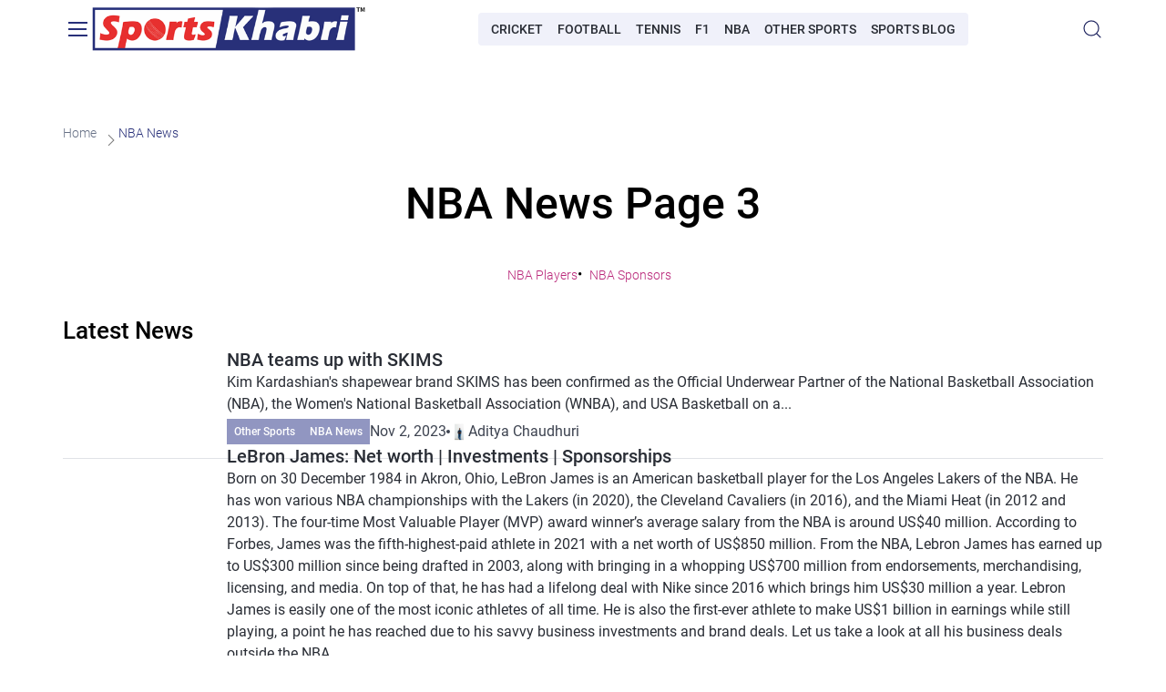

--- FILE ---
content_type: text/html; charset=UTF-8
request_url: https://sportskhabri.com/category/nba/page/3/
body_size: 20194
content:
<!doctype html>
<html lang="en">
<head>
    <meta charset="UTF-8">
    <meta name="viewport"
          content="width=device-width, initial-scale=1.0, maximum-scale=5.0, minimum-scale=1.0">
    <meta http-equiv="X-UA-Compatible" content="ie=edge">
    <meta name='robots' content='index, follow, max-image-preview:large, max-snippet:-1, max-video-preview:-1' />
	<style>img:is([sizes="auto" i], [sizes^="auto," i]) { contain-intrinsic-size: 3000px 1500px }</style>
	
	<!-- This site is optimized with the Yoast SEO Premium plugin v22.1 (Yoast SEO v26.8) - https://yoast.com/product/yoast-seo-premium-wordpress/ -->
	<title>Latest and Breaking NBA News from SportsKhabri Page 3</title>
	<meta name="description" content="Explore the latest NBA news, game highlights, and in-depth analysis. Stay updated with scores, trades, and insights from basketball&#039;s most popular league. Read all the latest news on Page 3." />
	<link rel="canonical" href="https://sportskhabri.com/category/nba/" />
	<link rel="prev" href="https://sportskhabri.com/category/nba/page/2/" />
	<link rel="next" href="https://sportskhabri.com/category/nba/page/4/" />
	<meta property="og:locale" content="en_US" />
	<meta property="og:type" content="article" />
	<meta property="og:title" content="Latest and Breaking NBA News from SportsKhabri Page 3" />
	<meta property="og:description" content="Explore the latest NBA news, game highlights, and in-depth analysis. Stay updated with scores, trades, and insights from basketball&#039;s most popular league. Read all the latest news on Page 3." />
	<meta property="og:url" content="https://sportskhabri.com/category/nba/" />
	<meta property="og:site_name" content="SportsKhabri" />
	<meta name="twitter:card" content="summary_large_image" />
	<meta name="twitter:site" content="@Sports_Khabri" />
	<script type="application/ld+json" class="yoast-schema-graph">{"@context":"https://schema.org","@graph":[{"@type":"CollectionPage","@id":"https://sportskhabri.com/category/nba/","url":"https://sportskhabri.com/category/nba/page/3/","name":"NBA News & Updates: Latest Scores, Players, and Insights","isPartOf":{"@id":"https://sportskhabri.com/#website"},"primaryImageOfPage":{"@id":"https://sportskhabri.com/category/nba/page/3/#primaryimage"},"image":{"@id":"https://sportskhabri.com/category/nba/page/3/#primaryimage"},"thumbnailUrl":"https://sportskhabri.com/wp-content/uploads/2024/02/John-Wall-brand-endorsements-and-sponsors-over-the-years.jpg","description":"Explore the latest NBA news, game highlights, and in-depth analysis. Stay updated with scores, trades, and insights from basketball's most popular league.","breadcrumb":{"@id":"https://sportskhabri.com/category/nba/page/3/#breadcrumb"},"inLanguage":"en-US"},{"@type":"ImageObject","inLanguage":"en-US","@id":"https://sportskhabri.com/category/nba/page/3/#primaryimage","url":"https://sportskhabri.com/wp-content/uploads/2024/02/John-Wall-brand-endorsements-and-sponsors-over-the-years.jpg","contentUrl":"https://sportskhabri.com/wp-content/uploads/2024/02/John-Wall-brand-endorsements-and-sponsors-over-the-years.jpg","width":1263,"height":600,"caption":"John Wall brand endorsements and sponsors over the years"},{"@type":"BreadcrumbList","@id":"https://sportskhabri.com/category/nba/page/3/#breadcrumb","itemListElement":[{"@type":"ListItem","position":1,"name":"Home","item":"https://sportskhabri.com/"},{"@type":"ListItem","position":2,"name":"NBA News"}]},{"@type":"WebSite","@id":"https://sportskhabri.com/#website","url":"https://sportskhabri.com/","name":"SportsKhabri","description":"SportsKhabri — A one-stop platform for all things related to branding in the world of sports","publisher":{"@id":"https://sportskhabri.com/#organization"},"potentialAction":[{"@type":"SearchAction","target":{"@type":"EntryPoint","urlTemplate":"https://sportskhabri.com/?s={search_term_string}"},"query-input":{"@type":"PropertyValueSpecification","valueRequired":true,"valueName":"search_term_string"}}],"inLanguage":"en-US"},{"@type":"Organization","@id":"https://sportskhabri.com/#organization","name":"SportsKhabri","url":"https://sportskhabri.com/","logo":{"@type":"ImageObject","inLanguage":"en-US","@id":"https://sportskhabri.com/#/schema/logo/image/","url":"https://sportskhabri.com/wp-content/uploads/2020/10/logosport.png","contentUrl":"https://sportskhabri.com/wp-content/uploads/2020/10/logosport.png","width":500,"height":80,"caption":"SportsKhabri"},"image":{"@id":"https://sportskhabri.com/#/schema/logo/image/"},"sameAs":["https://www.facebook.com/officialsportskhabri","https://x.com/Sports_Khabri","https://www.instagram.com/officialsportskhabri/","https://www.linkedin.com/company/70269019/admin/","https://www.youtube.com/c/SportsKhabri","https://twitter.com/Sports_Khabri","https://open.spotify.com/show/2n5OLmzIIcGODJDFslBrKv?si=c7558c131da84f7d&nd=1"]}]}</script>
	<!-- / Yoast SEO Premium plugin. -->


<link rel="alternate" type="application/rss+xml" title="SportsKhabri &raquo; NBA News Category Feed" href="https://sportskhabri.com/category/nba/feed/" />
<script>
window._wpemojiSettings = {"baseUrl":"https:\/\/s.w.org\/images\/core\/emoji\/15.0.3\/72x72\/","ext":".png","svgUrl":"https:\/\/s.w.org\/images\/core\/emoji\/15.0.3\/svg\/","svgExt":".svg","source":{"concatemoji":"https:\/\/sportskhabri.com\/wp-includes\/js\/wp-emoji-release.min.js?ver=6.7.4"}};
/*! This file is auto-generated */
!function(i,n){var o,s,e;function c(e){try{var t={supportTests:e,timestamp:(new Date).valueOf()};sessionStorage.setItem(o,JSON.stringify(t))}catch(e){}}function p(e,t,n){e.clearRect(0,0,e.canvas.width,e.canvas.height),e.fillText(t,0,0);var t=new Uint32Array(e.getImageData(0,0,e.canvas.width,e.canvas.height).data),r=(e.clearRect(0,0,e.canvas.width,e.canvas.height),e.fillText(n,0,0),new Uint32Array(e.getImageData(0,0,e.canvas.width,e.canvas.height).data));return t.every(function(e,t){return e===r[t]})}function u(e,t,n){switch(t){case"flag":return n(e,"\ud83c\udff3\ufe0f\u200d\u26a7\ufe0f","\ud83c\udff3\ufe0f\u200b\u26a7\ufe0f")?!1:!n(e,"\ud83c\uddfa\ud83c\uddf3","\ud83c\uddfa\u200b\ud83c\uddf3")&&!n(e,"\ud83c\udff4\udb40\udc67\udb40\udc62\udb40\udc65\udb40\udc6e\udb40\udc67\udb40\udc7f","\ud83c\udff4\u200b\udb40\udc67\u200b\udb40\udc62\u200b\udb40\udc65\u200b\udb40\udc6e\u200b\udb40\udc67\u200b\udb40\udc7f");case"emoji":return!n(e,"\ud83d\udc26\u200d\u2b1b","\ud83d\udc26\u200b\u2b1b")}return!1}function f(e,t,n){var r="undefined"!=typeof WorkerGlobalScope&&self instanceof WorkerGlobalScope?new OffscreenCanvas(300,150):i.createElement("canvas"),a=r.getContext("2d",{willReadFrequently:!0}),o=(a.textBaseline="top",a.font="600 32px Arial",{});return e.forEach(function(e){o[e]=t(a,e,n)}),o}function t(e){var t=i.createElement("script");t.src=e,t.defer=!0,i.head.appendChild(t)}"undefined"!=typeof Promise&&(o="wpEmojiSettingsSupports",s=["flag","emoji"],n.supports={everything:!0,everythingExceptFlag:!0},e=new Promise(function(e){i.addEventListener("DOMContentLoaded",e,{once:!0})}),new Promise(function(t){var n=function(){try{var e=JSON.parse(sessionStorage.getItem(o));if("object"==typeof e&&"number"==typeof e.timestamp&&(new Date).valueOf()<e.timestamp+604800&&"object"==typeof e.supportTests)return e.supportTests}catch(e){}return null}();if(!n){if("undefined"!=typeof Worker&&"undefined"!=typeof OffscreenCanvas&&"undefined"!=typeof URL&&URL.createObjectURL&&"undefined"!=typeof Blob)try{var e="postMessage("+f.toString()+"("+[JSON.stringify(s),u.toString(),p.toString()].join(",")+"));",r=new Blob([e],{type:"text/javascript"}),a=new Worker(URL.createObjectURL(r),{name:"wpTestEmojiSupports"});return void(a.onmessage=function(e){c(n=e.data),a.terminate(),t(n)})}catch(e){}c(n=f(s,u,p))}t(n)}).then(function(e){for(var t in e)n.supports[t]=e[t],n.supports.everything=n.supports.everything&&n.supports[t],"flag"!==t&&(n.supports.everythingExceptFlag=n.supports.everythingExceptFlag&&n.supports[t]);n.supports.everythingExceptFlag=n.supports.everythingExceptFlag&&!n.supports.flag,n.DOMReady=!1,n.readyCallback=function(){n.DOMReady=!0}}).then(function(){return e}).then(function(){var e;n.supports.everything||(n.readyCallback(),(e=n.source||{}).concatemoji?t(e.concatemoji):e.wpemoji&&e.twemoji&&(t(e.twemoji),t(e.wpemoji)))}))}((window,document),window._wpemojiSettings);
</script>
<style id='wp-emoji-styles-inline-css'>

	img.wp-smiley, img.emoji {
		display: inline !important;
		border: none !important;
		box-shadow: none !important;
		height: 1em !important;
		width: 1em !important;
		margin: 0 0.07em !important;
		vertical-align: -0.1em !important;
		background: none !important;
		padding: 0 !important;
	}
</style>
<link rel='stylesheet' id='wp-block-library-css' href='https://sportskhabri.com/wp-includes/css/dist/block-library/style.min.css' media='all' />
<style id='classic-theme-styles-inline-css'>
/*! This file is auto-generated */
.wp-block-button__link{color:#fff;background-color:#32373c;border-radius:9999px;box-shadow:none;text-decoration:none;padding:calc(.667em + 2px) calc(1.333em + 2px);font-size:1.125em}.wp-block-file__button{background:#32373c;color:#fff;text-decoration:none}
</style>
<style id='global-styles-inline-css'>
:root{--wp--preset--aspect-ratio--square: 1;--wp--preset--aspect-ratio--4-3: 4/3;--wp--preset--aspect-ratio--3-4: 3/4;--wp--preset--aspect-ratio--3-2: 3/2;--wp--preset--aspect-ratio--2-3: 2/3;--wp--preset--aspect-ratio--16-9: 16/9;--wp--preset--aspect-ratio--9-16: 9/16;--wp--preset--color--black: #000000;--wp--preset--color--cyan-bluish-gray: #abb8c3;--wp--preset--color--white: #ffffff;--wp--preset--color--pale-pink: #f78da7;--wp--preset--color--vivid-red: #cf2e2e;--wp--preset--color--luminous-vivid-orange: #ff6900;--wp--preset--color--luminous-vivid-amber: #fcb900;--wp--preset--color--light-green-cyan: #7bdcb5;--wp--preset--color--vivid-green-cyan: #00d084;--wp--preset--color--pale-cyan-blue: #8ed1fc;--wp--preset--color--vivid-cyan-blue: #0693e3;--wp--preset--color--vivid-purple: #9b51e0;--wp--preset--gradient--vivid-cyan-blue-to-vivid-purple: linear-gradient(135deg,rgba(6,147,227,1) 0%,rgb(155,81,224) 100%);--wp--preset--gradient--light-green-cyan-to-vivid-green-cyan: linear-gradient(135deg,rgb(122,220,180) 0%,rgb(0,208,130) 100%);--wp--preset--gradient--luminous-vivid-amber-to-luminous-vivid-orange: linear-gradient(135deg,rgba(252,185,0,1) 0%,rgba(255,105,0,1) 100%);--wp--preset--gradient--luminous-vivid-orange-to-vivid-red: linear-gradient(135deg,rgba(255,105,0,1) 0%,rgb(207,46,46) 100%);--wp--preset--gradient--very-light-gray-to-cyan-bluish-gray: linear-gradient(135deg,rgb(238,238,238) 0%,rgb(169,184,195) 100%);--wp--preset--gradient--cool-to-warm-spectrum: linear-gradient(135deg,rgb(74,234,220) 0%,rgb(151,120,209) 20%,rgb(207,42,186) 40%,rgb(238,44,130) 60%,rgb(251,105,98) 80%,rgb(254,248,76) 100%);--wp--preset--gradient--blush-light-purple: linear-gradient(135deg,rgb(255,206,236) 0%,rgb(152,150,240) 100%);--wp--preset--gradient--blush-bordeaux: linear-gradient(135deg,rgb(254,205,165) 0%,rgb(254,45,45) 50%,rgb(107,0,62) 100%);--wp--preset--gradient--luminous-dusk: linear-gradient(135deg,rgb(255,203,112) 0%,rgb(199,81,192) 50%,rgb(65,88,208) 100%);--wp--preset--gradient--pale-ocean: linear-gradient(135deg,rgb(255,245,203) 0%,rgb(182,227,212) 50%,rgb(51,167,181) 100%);--wp--preset--gradient--electric-grass: linear-gradient(135deg,rgb(202,248,128) 0%,rgb(113,206,126) 100%);--wp--preset--gradient--midnight: linear-gradient(135deg,rgb(2,3,129) 0%,rgb(40,116,252) 100%);--wp--preset--font-size--small: 13px;--wp--preset--font-size--medium: 20px;--wp--preset--font-size--large: 36px;--wp--preset--font-size--x-large: 42px;--wp--preset--spacing--20: 0.44rem;--wp--preset--spacing--30: 0.67rem;--wp--preset--spacing--40: 1rem;--wp--preset--spacing--50: 1.5rem;--wp--preset--spacing--60: 2.25rem;--wp--preset--spacing--70: 3.38rem;--wp--preset--spacing--80: 5.06rem;--wp--preset--shadow--natural: 6px 6px 9px rgba(0, 0, 0, 0.2);--wp--preset--shadow--deep: 12px 12px 50px rgba(0, 0, 0, 0.4);--wp--preset--shadow--sharp: 6px 6px 0px rgba(0, 0, 0, 0.2);--wp--preset--shadow--outlined: 6px 6px 0px -3px rgba(255, 255, 255, 1), 6px 6px rgba(0, 0, 0, 1);--wp--preset--shadow--crisp: 6px 6px 0px rgba(0, 0, 0, 1);}:where(.is-layout-flex){gap: 0.5em;}:where(.is-layout-grid){gap: 0.5em;}body .is-layout-flex{display: flex;}.is-layout-flex{flex-wrap: wrap;align-items: center;}.is-layout-flex > :is(*, div){margin: 0;}body .is-layout-grid{display: grid;}.is-layout-grid > :is(*, div){margin: 0;}:where(.wp-block-columns.is-layout-flex){gap: 2em;}:where(.wp-block-columns.is-layout-grid){gap: 2em;}:where(.wp-block-post-template.is-layout-flex){gap: 1.25em;}:where(.wp-block-post-template.is-layout-grid){gap: 1.25em;}.has-black-color{color: var(--wp--preset--color--black) !important;}.has-cyan-bluish-gray-color{color: var(--wp--preset--color--cyan-bluish-gray) !important;}.has-white-color{color: var(--wp--preset--color--white) !important;}.has-pale-pink-color{color: var(--wp--preset--color--pale-pink) !important;}.has-vivid-red-color{color: var(--wp--preset--color--vivid-red) !important;}.has-luminous-vivid-orange-color{color: var(--wp--preset--color--luminous-vivid-orange) !important;}.has-luminous-vivid-amber-color{color: var(--wp--preset--color--luminous-vivid-amber) !important;}.has-light-green-cyan-color{color: var(--wp--preset--color--light-green-cyan) !important;}.has-vivid-green-cyan-color{color: var(--wp--preset--color--vivid-green-cyan) !important;}.has-pale-cyan-blue-color{color: var(--wp--preset--color--pale-cyan-blue) !important;}.has-vivid-cyan-blue-color{color: var(--wp--preset--color--vivid-cyan-blue) !important;}.has-vivid-purple-color{color: var(--wp--preset--color--vivid-purple) !important;}.has-black-background-color{background-color: var(--wp--preset--color--black) !important;}.has-cyan-bluish-gray-background-color{background-color: var(--wp--preset--color--cyan-bluish-gray) !important;}.has-white-background-color{background-color: var(--wp--preset--color--white) !important;}.has-pale-pink-background-color{background-color: var(--wp--preset--color--pale-pink) !important;}.has-vivid-red-background-color{background-color: var(--wp--preset--color--vivid-red) !important;}.has-luminous-vivid-orange-background-color{background-color: var(--wp--preset--color--luminous-vivid-orange) !important;}.has-luminous-vivid-amber-background-color{background-color: var(--wp--preset--color--luminous-vivid-amber) !important;}.has-light-green-cyan-background-color{background-color: var(--wp--preset--color--light-green-cyan) !important;}.has-vivid-green-cyan-background-color{background-color: var(--wp--preset--color--vivid-green-cyan) !important;}.has-pale-cyan-blue-background-color{background-color: var(--wp--preset--color--pale-cyan-blue) !important;}.has-vivid-cyan-blue-background-color{background-color: var(--wp--preset--color--vivid-cyan-blue) !important;}.has-vivid-purple-background-color{background-color: var(--wp--preset--color--vivid-purple) !important;}.has-black-border-color{border-color: var(--wp--preset--color--black) !important;}.has-cyan-bluish-gray-border-color{border-color: var(--wp--preset--color--cyan-bluish-gray) !important;}.has-white-border-color{border-color: var(--wp--preset--color--white) !important;}.has-pale-pink-border-color{border-color: var(--wp--preset--color--pale-pink) !important;}.has-vivid-red-border-color{border-color: var(--wp--preset--color--vivid-red) !important;}.has-luminous-vivid-orange-border-color{border-color: var(--wp--preset--color--luminous-vivid-orange) !important;}.has-luminous-vivid-amber-border-color{border-color: var(--wp--preset--color--luminous-vivid-amber) !important;}.has-light-green-cyan-border-color{border-color: var(--wp--preset--color--light-green-cyan) !important;}.has-vivid-green-cyan-border-color{border-color: var(--wp--preset--color--vivid-green-cyan) !important;}.has-pale-cyan-blue-border-color{border-color: var(--wp--preset--color--pale-cyan-blue) !important;}.has-vivid-cyan-blue-border-color{border-color: var(--wp--preset--color--vivid-cyan-blue) !important;}.has-vivid-purple-border-color{border-color: var(--wp--preset--color--vivid-purple) !important;}.has-vivid-cyan-blue-to-vivid-purple-gradient-background{background: var(--wp--preset--gradient--vivid-cyan-blue-to-vivid-purple) !important;}.has-light-green-cyan-to-vivid-green-cyan-gradient-background{background: var(--wp--preset--gradient--light-green-cyan-to-vivid-green-cyan) !important;}.has-luminous-vivid-amber-to-luminous-vivid-orange-gradient-background{background: var(--wp--preset--gradient--luminous-vivid-amber-to-luminous-vivid-orange) !important;}.has-luminous-vivid-orange-to-vivid-red-gradient-background{background: var(--wp--preset--gradient--luminous-vivid-orange-to-vivid-red) !important;}.has-very-light-gray-to-cyan-bluish-gray-gradient-background{background: var(--wp--preset--gradient--very-light-gray-to-cyan-bluish-gray) !important;}.has-cool-to-warm-spectrum-gradient-background{background: var(--wp--preset--gradient--cool-to-warm-spectrum) !important;}.has-blush-light-purple-gradient-background{background: var(--wp--preset--gradient--blush-light-purple) !important;}.has-blush-bordeaux-gradient-background{background: var(--wp--preset--gradient--blush-bordeaux) !important;}.has-luminous-dusk-gradient-background{background: var(--wp--preset--gradient--luminous-dusk) !important;}.has-pale-ocean-gradient-background{background: var(--wp--preset--gradient--pale-ocean) !important;}.has-electric-grass-gradient-background{background: var(--wp--preset--gradient--electric-grass) !important;}.has-midnight-gradient-background{background: var(--wp--preset--gradient--midnight) !important;}.has-small-font-size{font-size: var(--wp--preset--font-size--small) !important;}.has-medium-font-size{font-size: var(--wp--preset--font-size--medium) !important;}.has-large-font-size{font-size: var(--wp--preset--font-size--large) !important;}.has-x-large-font-size{font-size: var(--wp--preset--font-size--x-large) !important;}
:where(.wp-block-post-template.is-layout-flex){gap: 1.25em;}:where(.wp-block-post-template.is-layout-grid){gap: 1.25em;}
:where(.wp-block-columns.is-layout-flex){gap: 2em;}:where(.wp-block-columns.is-layout-grid){gap: 2em;}
:root :where(.wp-block-pullquote){font-size: 1.5em;line-height: 1.6;}
</style>
<link rel='stylesheet' id='main-css' href='https://sportskhabri.com/wp-content/themes/sp/assets/dist/css/app.css' media='all' />
<link rel='stylesheet' id='tablepress-default-css' href='https://sportskhabri.com/wp-content/plugins/tablepress/css/build/default.css' media='all' />
<link rel="icon" href="https://sportskhabri.com/wp-content/uploads/2020/10/Sportskhabri-icon-60x60.png" sizes="32x32" />
<link rel="icon" href="https://sportskhabri.com/wp-content/uploads/2020/10/Sportskhabri-icon-300x300.png" sizes="192x192" />
<link rel="apple-touch-icon" href="https://sportskhabri.com/wp-content/uploads/2020/10/Sportskhabri-icon-300x300.png" />
<meta name="msapplication-TileImage" content="https://sportskhabri.com/wp-content/uploads/2020/10/Sportskhabri-icon-300x300.png" />

    <!-- Google Tag Manager -->
<script>
document.addEventListener('DOMContentLoaded', () => {
setTimeout(() => {
(function(w,d,s,l,i){w[l]=w[l]||[];w[l].push({'gtm.start':
new Date().getTime(),event:'gtm.js'});var f=d.getElementsByTagName(s)[0],
j=d.createElement(s),dl=l!='dataLayer'?'&l='+l:'';j.async=true;j.src=
'https://www.googletagmanager.com/gtm.js?id='+i+dl;f.parentNode.insertBefore(j,f);
})(window,document,'script','dataLayer','GTM-MLDMSTTK');
}, 5000);
});
</script>
<!-- End Google Tag Manager -->
</head>
<body class="archive paged category category-nba category-607761382 paged-3 category-paged-3">
<!-- Google Tag Manager (noscript) -->
<noscript><iframe src="https://www.googletagmanager.com/ns.html?id=GTM-MLDMSTTK"
height="0" width="0" style="display:none;visibility:hidden"></iframe></noscript>
<!-- End Google Tag Manager (noscript) -->

<!-- Sendx Snippet -->
<script type="text/javascript">
 var _scq = _scq || [];
 var _scs = _scs || {};
 _scs.teamId = "i3BS6yKPHFzZNghxqWD9Tj";

 (function() {
   var dc = document.createElement('script');
   dc.type = 'text/javascript';
   dc.async = true;
   dc.src = '//cdn.sendx.io/prod/i3BS6yKPHFzZNghxqWD9Tj.js';
   var s = document.getElementsByTagName('script')[0];
   s.parentNode.insertBefore(dc, s);
 })();
</script>
<!-- End Sendx Snippet -->
<header class="sk-header sk-header_sticky">
    <div class="sk-container">
        <button class="sk-header__burger" aria-label="Burger">
            <span class="sk-header__burger-item"></span>
        </button>
        <div class="sk-header__menu">
            <div class="sk-header__menu-wrapper sk-scrollbar">
                                    <nav class="sk-nav-main  ">
    <ul class="sk-nav-main__list sk-nav-main__list_depth-0">
                                <li class="sk-nav-main__item sk-nav-main__item_parent">
                <a class="sk-nav-main__link" href="https://sportskhabri.com/category/cricket/">Cricket News</a>
                                    <button class="sk-nav-main__arrow" aria-label="Open submenu"></button>
                    <ul class="sk-nav-main__list sk-nav-main__list_depth-1">
                                                                                <li class="sk-nav-main__item ">
                                <a class="sk-nav-main__link" href="https://sportskhabri.com/category/cricket/ipl-2025/">IPL 2025</a>
                                                            </li>
                                                                                <li class="sk-nav-main__item ">
                                <a class="sk-nav-main__link" href="https://sportskhabri.com/category/cricket/ipl-sponsors/">IPL Sponsors and Partnership News</a>
                                                            </li>
                                            </ul>
                            </li>
                                <li class="sk-nav-main__item sk-nav-main__item_parent">
                <a class="sk-nav-main__link" href="https://sportskhabri.com/category/football/">Football News</a>
                                    <button class="sk-nav-main__arrow" aria-label="Open submenu"></button>
                    <ul class="sk-nav-main__list sk-nav-main__list_depth-1">
                                                                                <li class="sk-nav-main__item ">
                                <a class="sk-nav-main__link" href="https://sportskhabri.com/category/football/champions-league/">UEFA Champions League</a>
                                                            </li>
                                                                                <li class="sk-nav-main__item ">
                                <a class="sk-nav-main__link" href="https://sportskhabri.com/category/football/premier-league/">Premier League (EPL)</a>
                                                            </li>
                                                                                <li class="sk-nav-main__item ">
                                <a class="sk-nav-main__link" href="https://sportskhabri.com/category/football/premier-league-sponsors/">Premier League Sponsors</a>
                                                            </li>
                                                                                <li class="sk-nav-main__item ">
                                <a class="sk-nav-main__link" href="https://sportskhabri.com/category/football/fifa/">FIFA</a>
                                                            </li>
                                                                                <li class="sk-nav-main__item ">
                                <a class="sk-nav-main__link" href="https://sportskhabri.com/category/football/isl/">ISL</a>
                                                            </li>
                                                                                <li class="sk-nav-main__item ">
                                <a class="sk-nav-main__link" href="https://sportskhabri.com/category/football/football-sponsorships/">Football Sponsorships</a>
                                                            </li>
                                                                                <li class="sk-nav-main__item ">
                                <a class="sk-nav-main__link" href="https://sportskhabri.com/category/football/football-player-profiles/">Player Profiles</a>
                                                            </li>
                                            </ul>
                            </li>
                                <li class="sk-nav-main__item sk-nav-main__item_parent">
                <a class="sk-nav-main__link" href="https://sportskhabri.com/category/f1/">Formula 1 News</a>
                                    <button class="sk-nav-main__arrow" aria-label="Open submenu"></button>
                    <ul class="sk-nav-main__list sk-nav-main__list_depth-1">
                                                                                <li class="sk-nav-main__item ">
                                <a class="sk-nav-main__link" href="https://sportskhabri.com/category/f1/f1-sponsors/">F1 Sponsors</a>
                                                            </li>
                                                                                <li class="sk-nav-main__item ">
                                <a class="sk-nav-main__link" href="https://sportskhabri.com/category/f1/f1-players/">F1 Players</a>
                                                            </li>
                                                                                <li class="sk-nav-main__item ">
                                <a class="sk-nav-main__link" href="https://sportskhabri.com/category/f1/f1-predictions/">F1 Predictions</a>
                                                            </li>
                                            </ul>
                            </li>
                                <li class="sk-nav-main__item sk-nav-main__item_parent">
                <a class="sk-nav-main__link" href="https://sportskhabri.com/category/nba/">NBA News</a>
                                    <button class="sk-nav-main__arrow" aria-label="Open submenu"></button>
                    <ul class="sk-nav-main__list sk-nav-main__list_depth-1">
                                                                                <li class="sk-nav-main__item ">
                                <a class="sk-nav-main__link" href="https://sportskhabri.com/category/nba/nba-players/">NBA Players</a>
                                                            </li>
                                                                                <li class="sk-nav-main__item ">
                                <a class="sk-nav-main__link" href="https://sportskhabri.com/category/nba/nba-sponsors/">NBA Sponsors</a>
                                                            </li>
                                            </ul>
                            </li>
                                <li class="sk-nav-main__item ">
                <a class="sk-nav-main__link" href="https://sportskhabri.com/category/tennis/">Tennis</a>
                            </li>
                                <li class="sk-nav-main__item ">
                <a class="sk-nav-main__link" href="https://sportskhabri.com/category/gaming/">eSports</a>
                            </li>
                                <li class="sk-nav-main__item ">
                <a class="sk-nav-main__link" href="https://sportskhabri.com/category/sports-blog/">Sports Blog</a>
                            </li>
                                <li class="sk-nav-main__item ">
                <a class="sk-nav-main__link" href="https://sportskhabri.com/about/">About Sportskhabri</a>
                            </li>
                                <li class="sk-nav-main__item ">
                <a class="sk-nav-main__link" href="https://sportskhabri.com/contact/">Contact Us</a>
                            </li>
                                <li class="sk-nav-main__item ">
                <a class="sk-nav-main__link" href="https://sportskhabri.com/privacy-policy/">Privacy Policy</a>
                            </li>
                                <li class="sk-nav-main__item ">
                <a class="sk-nav-main__link" href="https://sportskhabri.com/terms-and-conditions/">Terms &amp; Conditions</a>
                            </li>
            </ul>
</nav>
                                                    <nav class="sk-nav-main  sk-nav-main_about  ">
    <ul class="sk-nav-main__list sk-nav-main__list_depth-0">
                                <li class="sk-nav-main__item sk-nav-main__item_parent">
                <a class="sk-nav-main__link" href="https://sportskhabri.com/best-sports-betting-apps-in-india/">Sports Betting Apps</a>
                                    <button class="sk-nav-main__arrow" aria-label="Open submenu"></button>
                    <ul class="sk-nav-main__list sk-nav-main__list_depth-1">
                                                                                <li class="sk-nav-main__item ">
                                <a class="sk-nav-main__link" href="https://sportskhabri.com/cricket-betting-apps/">Cricket Betting Apps</a>
                                                            </li>
                                                                                <li class="sk-nav-main__item ">
                                <a class="sk-nav-main__link" href="https://sportskhabri.com/football-betting-apps/">Football Apps India</a>
                                                            </li>
                                            </ul>
                            </li>
                                <li class="sk-nav-main__item sk-nav-main__item_parent">
                <a class="sk-nav-main__link" href="https://sportskhabri.com/sports-betting-sites/">Sports Betting Sites</a>
                                    <button class="sk-nav-main__arrow" aria-label="Open submenu"></button>
                    <ul class="sk-nav-main__list sk-nav-main__list_depth-1">
                                                                                <li class="sk-nav-main__item ">
                                <a class="sk-nav-main__link" href="https://sportskhabri.com/cricket-betting-sites/">Cricket Betting Sites</a>
                                                            </li>
                                                                                <li class="sk-nav-main__item ">
                                <a class="sk-nav-main__link" href="https://sportskhabri.com/football-betting-sites/">Football Sites India</a>
                                                            </li>
                                                                                <li class="sk-nav-main__item sk-nav-main__item_parent">
                                <a class="sk-nav-main__link" href="https://sportskhabri.com/sports-betting-sites/best-kabaddi-betting-sites/">Kabaddi Betting Sites</a>
                                                                    <button class="sk-nav-main__arrow" aria-label="Open submenu"></button>
                                    <ul class="sk-nav-main__list sk-nav-main__list_depth-2">
                                                                                    <li class="sk-nav-main__item">
                                                <a class="sk-nav-main__link" href="https://sportskhabri.com/pro-kabaddi-league-review/">Pro Kabaddi League Review</a>
                                            </li>
                                                                            </ul>
                                                            </li>
                                                                                <li class="sk-nav-main__item ">
                                <a class="sk-nav-main__link" href="https://sportskhabri.com/cricket-betting-sites/ipl-betting-sites/">Best IPL Betting Sites for 2026</a>
                                                            </li>
                                                                                <li class="sk-nav-main__item ">
                                <a class="sk-nav-main__link" href="https://sportskhabri.com/sports-betting-sites/tennis-betting/">Tennis Betting Sites</a>
                                                            </li>
                                                                                <li class="sk-nav-main__item ">
                                <a class="sk-nav-main__link" href="https://sportskhabri.com/esports-betting-sites/">Esports Betting Sites</a>
                                                            </li>
                                                                                <li class="sk-nav-main__item ">
                                <a class="sk-nav-main__link" href="https://sportskhabri.com/legal-betting-sites/">Legal Betting Sites</a>
                                                            </li>
                                                                                <li class="sk-nav-main__item ">
                                <a class="sk-nav-main__link" href="https://sportskhabri.com/betting-exchange-sites/">Betting Exchange Sites</a>
                                                            </li>
                                                                                <li class="sk-nav-main__item sk-nav-main__item_parent">
                                <a class="sk-nav-main__link" href="https://sportskhabri.com/sports-betting-sites/stake/">Stake</a>
                                                                    <button class="sk-nav-main__arrow" aria-label="Open submenu"></button>
                                    <ul class="sk-nav-main__list sk-nav-main__list_depth-2">
                                                                                    <li class="sk-nav-main__item">
                                                <a class="sk-nav-main__link" href="https://sportskhabri.com/sports-betting-sites/stake/stake-app/">Mobile App</a>
                                            </li>
                                                                                    <li class="sk-nav-main__item">
                                                <a class="sk-nav-main__link" href="https://sportskhabri.com/sports-betting-sites/stake/stake-registration/">Registration</a>
                                            </li>
                                                                                    <li class="sk-nav-main__item">
                                                <a class="sk-nav-main__link" href="https://sportskhabri.com/sports-betting-sites/stake/stake-bonuses-and-promotion/">Bonuses</a>
                                            </li>
                                                                            </ul>
                                                            </li>
                                                                                <li class="sk-nav-main__item sk-nav-main__item_parent">
                                <a class="sk-nav-main__link" href="https://sportskhabri.com/sports-betting-sites/batery/">Batery</a>
                                                                    <button class="sk-nav-main__arrow" aria-label="Open submenu"></button>
                                    <ul class="sk-nav-main__list sk-nav-main__list_depth-2">
                                                                                    <li class="sk-nav-main__item">
                                                <a class="sk-nav-main__link" href="https://sportskhabri.com/sports-betting-sites/batery/batery-app/">Mobile App</a>
                                            </li>
                                                                            </ul>
                                                            </li>
                                                                                <li class="sk-nav-main__item sk-nav-main__item_parent">
                                <a class="sk-nav-main__link" href="https://sportskhabri.com/sports-betting-sites/dafabet/">Dafabet</a>
                                                                    <button class="sk-nav-main__arrow" aria-label="Open submenu"></button>
                                    <ul class="sk-nav-main__list sk-nav-main__list_depth-2">
                                                                                    <li class="sk-nav-main__item">
                                                <a class="sk-nav-main__link" href="https://sportskhabri.com/sports-betting-sites/dafabet/dafabet-app/">Mobile App</a>
                                            </li>
                                                                                    <li class="sk-nav-main__item">
                                                <a class="sk-nav-main__link" href="https://sportskhabri.com/sports-betting-sites/dafabet/dafabet-registration/">Registration</a>
                                            </li>
                                                                                    <li class="sk-nav-main__item">
                                                <a class="sk-nav-main__link" href="https://sportskhabri.com/sports-betting-sites/dafabet/dafabet-bonuses/">Bonuses</a>
                                            </li>
                                                                                    <li class="sk-nav-main__item">
                                                <a class="sk-nav-main__link" href="https://sportskhabri.com/sports-betting-sites/dafabet/dafabet-payment-methods/">Payment Methods</a>
                                            </li>
                                                                            </ul>
                                                            </li>
                                                                                <li class="sk-nav-main__item sk-nav-main__item_parent">
                                <a class="sk-nav-main__link" href="https://sportskhabri.com/sports-betting-sites/4rabet/">4RaBet</a>
                                                                    <button class="sk-nav-main__arrow" aria-label="Open submenu"></button>
                                    <ul class="sk-nav-main__list sk-nav-main__list_depth-2">
                                                                                    <li class="sk-nav-main__item">
                                                <a class="sk-nav-main__link" href="https://sportskhabri.com/sports-betting-sites/4rabet/4rabet-app/">Mobile App</a>
                                            </li>
                                                                                    <li class="sk-nav-main__item">
                                                <a class="sk-nav-main__link" href="https://sportskhabri.com/sports-betting-sites/4rabet/4rabet-registration/">Registration</a>
                                            </li>
                                                                                    <li class="sk-nav-main__item">
                                                <a class="sk-nav-main__link" href="https://sportskhabri.com/sports-betting-sites/4rabet/4rabet-bonuses/">Bonuses</a>
                                            </li>
                                                                                    <li class="sk-nav-main__item">
                                                <a class="sk-nav-main__link" href="https://sportskhabri.com/sports-betting-sites/4rabet/4rabet-payment-methods/">Payment Methods</a>
                                            </li>
                                                                            </ul>
                                                            </li>
                                                                                <li class="sk-nav-main__item sk-nav-main__item_parent">
                                <a class="sk-nav-main__link" href="https://sportskhabri.com/sports-betting-sites/parimatch/">Parimatch</a>
                                                                    <button class="sk-nav-main__arrow" aria-label="Open submenu"></button>
                                    <ul class="sk-nav-main__list sk-nav-main__list_depth-2">
                                                                                    <li class="sk-nav-main__item">
                                                <a class="sk-nav-main__link" href="https://sportskhabri.com/sports-betting-sites/parimatch/parimatch-app/">Mobile App</a>
                                            </li>
                                                                                    <li class="sk-nav-main__item">
                                                <a class="sk-nav-main__link" href="https://sportskhabri.com/sports-betting-sites/parimatch/parimatch-registration/">Registration</a>
                                            </li>
                                                                                    <li class="sk-nav-main__item">
                                                <a class="sk-nav-main__link" href="https://sportskhabri.com/sports-betting-sites/parimatch/parimatch-bonuses/">Bonuses</a>
                                            </li>
                                                                                    <li class="sk-nav-main__item">
                                                <a class="sk-nav-main__link" href="https://sportskhabri.com/sports-betting-sites/parimatch/parimatch-payments-methods/">Payments Methods</a>
                                            </li>
                                                                                    <li class="sk-nav-main__item">
                                                <a class="sk-nav-main__link" href="https://sportskhabri.com/sports-betting-sites/parimatch/parimatch-cricket-betting/">Cricket</a>
                                            </li>
                                                                            </ul>
                                                            </li>
                                                                                <li class="sk-nav-main__item sk-nav-main__item_parent">
                                <a class="sk-nav-main__link" href="https://sportskhabri.com/sports-betting-sites/paripesa/">Paripesa</a>
                                                                    <button class="sk-nav-main__arrow" aria-label="Open submenu"></button>
                                    <ul class="sk-nav-main__list sk-nav-main__list_depth-2">
                                                                                    <li class="sk-nav-main__item">
                                                <a class="sk-nav-main__link" href="https://sportskhabri.com/sports-betting-sites/paripesa/paripesa-app/">Mobile App</a>
                                            </li>
                                                                                    <li class="sk-nav-main__item">
                                                <a class="sk-nav-main__link" href="https://sportskhabri.com/sports-betting-sites/paripesa/paripesa-registration/">Registration</a>
                                            </li>
                                                                                    <li class="sk-nav-main__item">
                                                <a class="sk-nav-main__link" href="https://sportskhabri.com/sports-betting-sites/paripesa/paripesa-bonuses/">Bonuses</a>
                                            </li>
                                                                                    <li class="sk-nav-main__item">
                                                <a class="sk-nav-main__link" href="https://sportskhabri.com/sports-betting-sites/paripesa/paripesa-payment-methods/">Payment Methods</a>
                                            </li>
                                                                            </ul>
                                                            </li>
                                                                                <li class="sk-nav-main__item sk-nav-main__item_parent">
                                <a class="sk-nav-main__link" href="https://sportskhabri.com/sports-betting-sites/melbet/">Melbet</a>
                                                                    <button class="sk-nav-main__arrow" aria-label="Open submenu"></button>
                                    <ul class="sk-nav-main__list sk-nav-main__list_depth-2">
                                                                                    <li class="sk-nav-main__item">
                                                <a class="sk-nav-main__link" href="https://sportskhabri.com/sports-betting-sites/melbet/melbet-app/">Mobile App</a>
                                            </li>
                                                                                    <li class="sk-nav-main__item">
                                                <a class="sk-nav-main__link" href="https://sportskhabri.com/sports-betting-sites/melbet/melbet-registration/">Registration</a>
                                            </li>
                                                                                    <li class="sk-nav-main__item">
                                                <a class="sk-nav-main__link" href="https://sportskhabri.com/sports-betting-sites/melbet/melbet-bonuses/">Bonuses</a>
                                            </li>
                                                                            </ul>
                                                            </li>
                                                                                <li class="sk-nav-main__item sk-nav-main__item_parent">
                                <a class="sk-nav-main__link" href="https://sportskhabri.com/sports-betting-sites/betandyou/">Betandyou</a>
                                                                    <button class="sk-nav-main__arrow" aria-label="Open submenu"></button>
                                    <ul class="sk-nav-main__list sk-nav-main__list_depth-2">
                                                                                    <li class="sk-nav-main__item">
                                                <a class="sk-nav-main__link" href="https://sportskhabri.com/sports-betting-sites/betandyou/betandyou-app/">Mobile App</a>
                                            </li>
                                                                                    <li class="sk-nav-main__item">
                                                <a class="sk-nav-main__link" href="https://sportskhabri.com/sports-betting-sites/betandyou/betandyou-sign-up/">Registration</a>
                                            </li>
                                                                                    <li class="sk-nav-main__item">
                                                <a class="sk-nav-main__link" href="https://sportskhabri.com/sports-betting-sites/betandyou/betandyou-bonuses/">Bonuses</a>
                                            </li>
                                                                            </ul>
                                                            </li>
                                                                                <li class="sk-nav-main__item sk-nav-main__item_parent">
                                <a class="sk-nav-main__link" href="https://sportskhabri.com/sports-betting-sites/tez888/">Tez888</a>
                                                                    <button class="sk-nav-main__arrow" aria-label="Open submenu"></button>
                                    <ul class="sk-nav-main__list sk-nav-main__list_depth-2">
                                                                                    <li class="sk-nav-main__item">
                                                <a class="sk-nav-main__link" href="https://sportskhabri.com/sports-betting-sites/tez888/tez888-app/">Mobile App</a>
                                            </li>
                                                                            </ul>
                                                            </li>
                                                                                <li class="sk-nav-main__item sk-nav-main__item_parent">
                                <a class="sk-nav-main__link" href="https://sportskhabri.com/sports-betting-sites/bc-game/">BC.Game</a>
                                                                    <button class="sk-nav-main__arrow" aria-label="Open submenu"></button>
                                    <ul class="sk-nav-main__list sk-nav-main__list_depth-2">
                                                                                    <li class="sk-nav-main__item">
                                                <a class="sk-nav-main__link" href="https://sportskhabri.com/sports-betting-sites/bc-game/bcgame-app/">Mobile App</a>
                                            </li>
                                                                                    <li class="sk-nav-main__item">
                                                <a class="sk-nav-main__link" href="https://sportskhabri.com/sports-betting-sites/bc-game/bc-game-registration/">Registration</a>
                                            </li>
                                                                                    <li class="sk-nav-main__item">
                                                <a class="sk-nav-main__link" href="https://sportskhabri.com/sports-betting-sites/bc-game/bc-game-bonuses/">Bonuses</a>
                                            </li>
                                                                                    <li class="sk-nav-main__item">
                                                <a class="sk-nav-main__link" href="https://sportskhabri.com/sports-betting-sites/bc-game/bc-game-payment-methods/">Payment Methods</a>
                                            </li>
                                                                            </ul>
                                                            </li>
                                                                                <li class="sk-nav-main__item sk-nav-main__item_parent">
                                <a class="sk-nav-main__link" href="https://sportskhabri.com/sports-betting-sites/188bet/">188bet</a>
                                                                    <button class="sk-nav-main__arrow" aria-label="Open submenu"></button>
                                    <ul class="sk-nav-main__list sk-nav-main__list_depth-2">
                                                                                    <li class="sk-nav-main__item">
                                                <a class="sk-nav-main__link" href="https://sportskhabri.com/sports-betting-sites/188bet/188bet-app/">188bet App</a>
                                            </li>
                                                                            </ul>
                                                            </li>
                                                                                <li class="sk-nav-main__item sk-nav-main__item_parent">
                                <a class="sk-nav-main__link" href="https://sportskhabri.com/sports-betting-sites/10cric/">10Cric</a>
                                                                    <button class="sk-nav-main__arrow" aria-label="Open submenu"></button>
                                    <ul class="sk-nav-main__list sk-nav-main__list_depth-2">
                                                                                    <li class="sk-nav-main__item">
                                                <a class="sk-nav-main__link" href="https://sportskhabri.com/sports-betting-sites/10cric/10cric-app/">Mobile App</a>
                                            </li>
                                                                                    <li class="sk-nav-main__item">
                                                <a class="sk-nav-main__link" href="https://sportskhabri.com/sports-betting-sites/10cric/10cric-registration/">Registration</a>
                                            </li>
                                                                                    <li class="sk-nav-main__item">
                                                <a class="sk-nav-main__link" href="https://sportskhabri.com/sports-betting-sites/10cric/10cric-bonuses/">Bonuses</a>
                                            </li>
                                                                            </ul>
                                                            </li>
                                                                                <li class="sk-nav-main__item sk-nav-main__item_parent">
                                <a class="sk-nav-main__link" href="https://sportskhabri.com/sports-betting-sites/12bet/">12bet</a>
                                                                    <button class="sk-nav-main__arrow" aria-label="Open submenu"></button>
                                    <ul class="sk-nav-main__list sk-nav-main__list_depth-2">
                                                                                    <li class="sk-nav-main__item">
                                                <a class="sk-nav-main__link" href="https://sportskhabri.com/sports-betting-sites/12bet/12bet-app/">App</a>
                                            </li>
                                                                                    <li class="sk-nav-main__item">
                                                <a class="sk-nav-main__link" href="https://sportskhabri.com/sports-betting-sites/12bet/12bet-registration/">Registration</a>
                                            </li>
                                                                                    <li class="sk-nav-main__item">
                                                <a class="sk-nav-main__link" href="https://sportskhabri.com/sports-betting-sites/12bet/12bet-bonuses/">Bonuses</a>
                                            </li>
                                                                                    <li class="sk-nav-main__item">
                                                <a class="sk-nav-main__link" href="https://sportskhabri.com/sports-betting-sites/12bet/12bet-payment-methods/">Payment Methods</a>
                                            </li>
                                                                            </ul>
                                                            </li>
                                                                                <li class="sk-nav-main__item sk-nav-main__item_parent">
                                <a class="sk-nav-main__link" href="https://sportskhabri.com/sports-betting-sites/1win/">1Win</a>
                                                                    <button class="sk-nav-main__arrow" aria-label="Open submenu"></button>
                                    <ul class="sk-nav-main__list sk-nav-main__list_depth-2">
                                                                                    <li class="sk-nav-main__item">
                                                <a class="sk-nav-main__link" href="https://sportskhabri.com/sports-betting-sites/1win/1win-app/">Mobile App</a>
                                            </li>
                                                                                    <li class="sk-nav-main__item">
                                                <a class="sk-nav-main__link" href="https://sportskhabri.com/sports-betting-sites/1win/1win-registration/">Registration</a>
                                            </li>
                                                                                    <li class="sk-nav-main__item">
                                                <a class="sk-nav-main__link" href="https://sportskhabri.com/sports-betting-sites/1win/1win-bonuses/">Bonuses</a>
                                            </li>
                                                                                    <li class="sk-nav-main__item">
                                                <a class="sk-nav-main__link" href="https://sportskhabri.com/sports-betting-sites/1win/1win-payment-methods/">Payment Methods</a>
                                            </li>
                                                                                    <li class="sk-nav-main__item">
                                                <a class="sk-nav-main__link" href="https://sportskhabri.com/sports-betting-sites/1win/1win-cricket-betting/">Cricket</a>
                                            </li>
                                                                            </ul>
                                                            </li>
                                                                                <li class="sk-nav-main__item sk-nav-main__item_parent">
                                <a class="sk-nav-main__link" href="https://sportskhabri.com/sports-betting-sites/1xbet/">1xBet</a>
                                                                    <button class="sk-nav-main__arrow" aria-label="Open submenu"></button>
                                    <ul class="sk-nav-main__list sk-nav-main__list_depth-2">
                                                                                    <li class="sk-nav-main__item">
                                                <a class="sk-nav-main__link" href="https://sportskhabri.com/sports-betting-sites/1xbet/1xbet-app/">Mobile App</a>
                                            </li>
                                                                                    <li class="sk-nav-main__item">
                                                <a class="sk-nav-main__link" href="https://sportskhabri.com/sports-betting-sites/1xbet/1xbet-registration/">Registration</a>
                                            </li>
                                                                                    <li class="sk-nav-main__item">
                                                <a class="sk-nav-main__link" href="https://sportskhabri.com/sports-betting-sites/1xbet/1xbet-bonuses/">Bonuses</a>
                                            </li>
                                                                                    <li class="sk-nav-main__item">
                                                <a class="sk-nav-main__link" href="https://sportskhabri.com/sports-betting-sites/1xbet/1xbet-payments-methods/">Payments Methods</a>
                                            </li>
                                                                                    <li class="sk-nav-main__item">
                                                <a class="sk-nav-main__link" href="https://sportskhabri.com/sports-betting-sites/1xbet/1xbet-cricket-betting/">Cricket</a>
                                            </li>
                                                                            </ul>
                                                            </li>
                                                                                <li class="sk-nav-main__item sk-nav-main__item_parent">
                                <a class="sk-nav-main__link" href="https://sportskhabri.com/sports-betting-sites/22bet/">22Bet</a>
                                                                    <button class="sk-nav-main__arrow" aria-label="Open submenu"></button>
                                    <ul class="sk-nav-main__list sk-nav-main__list_depth-2">
                                                                                    <li class="sk-nav-main__item">
                                                <a class="sk-nav-main__link" href="https://sportskhabri.com/sports-betting-sites/22bet/22bet-app/">Mobile App</a>
                                            </li>
                                                                                    <li class="sk-nav-main__item">
                                                <a class="sk-nav-main__link" href="https://sportskhabri.com/sports-betting-sites/22bet/22bet-registration/">Registration</a>
                                            </li>
                                                                                    <li class="sk-nav-main__item">
                                                <a class="sk-nav-main__link" href="https://sportskhabri.com/sports-betting-sites/22bet/22bet-bonuses/">Bonuses</a>
                                            </li>
                                                                            </ul>
                                                            </li>
                                                                                <li class="sk-nav-main__item sk-nav-main__item_parent">
                                <a class="sk-nav-main__link" href="https://sportskhabri.com/sports-betting-sites/7cric/">7Cric</a>
                                                                    <button class="sk-nav-main__arrow" aria-label="Open submenu"></button>
                                    <ul class="sk-nav-main__list sk-nav-main__list_depth-2">
                                                                                    <li class="sk-nav-main__item">
                                                <a class="sk-nav-main__link" href="https://sportskhabri.com/sports-betting-sites/7cric/7cric-app/">Mobile App</a>
                                            </li>
                                                                                    <li class="sk-nav-main__item">
                                                <a class="sk-nav-main__link" href="https://sportskhabri.com/sports-betting-sites/7cric/7cric-registration/">Registration</a>
                                            </li>
                                                                                    <li class="sk-nav-main__item">
                                                <a class="sk-nav-main__link" href="https://sportskhabri.com/sports-betting-sites/7cric/7cric-bonuses/">Bonuses</a>
                                            </li>
                                                                                    <li class="sk-nav-main__item">
                                                <a class="sk-nav-main__link" href="https://sportskhabri.com/sports-betting-sites/7cric/7cric-payment-methods/">Payment Methods</a>
                                            </li>
                                                                            </ul>
                                                            </li>
                                                                                <li class="sk-nav-main__item sk-nav-main__item_parent">
                                <a class="sk-nav-main__link" href="https://sportskhabri.com/sports-betting-sites/888starz/">888Starz</a>
                                                                    <button class="sk-nav-main__arrow" aria-label="Open submenu"></button>
                                    <ul class="sk-nav-main__list sk-nav-main__list_depth-2">
                                                                                    <li class="sk-nav-main__item">
                                                <a class="sk-nav-main__link" href="https://sportskhabri.com/sports-betting-sites/888starz/888starz-app/">Mobile App</a>
                                            </li>
                                                                                    <li class="sk-nav-main__item">
                                                <a class="sk-nav-main__link" href="https://sportskhabri.com/sports-betting-sites/888starz/888starz-registration/">Registration</a>
                                            </li>
                                                                                    <li class="sk-nav-main__item">
                                                <a class="sk-nav-main__link" href="https://sportskhabri.com/sports-betting-sites/888starz/888starz-bonuses/">Bonuses</a>
                                            </li>
                                                                                    <li class="sk-nav-main__item">
                                                <a class="sk-nav-main__link" href="https://sportskhabri.com/sports-betting-sites/888starz/888starz-payment-methods/">Payment Methods</a>
                                            </li>
                                                                            </ul>
                                                            </li>
                                                                                <li class="sk-nav-main__item sk-nav-main__item_parent">
                                <a class="sk-nav-main__link" href="https://sportskhabri.com/sports-betting-sites/baji/">Baji</a>
                                                                    <button class="sk-nav-main__arrow" aria-label="Open submenu"></button>
                                    <ul class="sk-nav-main__list sk-nav-main__list_depth-2">
                                                                                    <li class="sk-nav-main__item">
                                                <a class="sk-nav-main__link" href="https://sportskhabri.com/sports-betting-sites/baji/baji-app/">Mobile App</a>
                                            </li>
                                                                                    <li class="sk-nav-main__item">
                                                <a class="sk-nav-main__link" href="https://sportskhabri.com/sports-betting-sites/baji/baji-live-registration/">Registration</a>
                                            </li>
                                                                                    <li class="sk-nav-main__item">
                                                <a class="sk-nav-main__link" href="https://sportskhabri.com/sports-betting-sites/baji/baji-bonuses/">Bonuses</a>
                                            </li>
                                                                                    <li class="sk-nav-main__item">
                                                <a class="sk-nav-main__link" href="https://sportskhabri.com/sports-betting-sites/baji/baji-payment-methods/">Payment Methods</a>
                                            </li>
                                                                                    <li class="sk-nav-main__item">
                                                <a class="sk-nav-main__link" href="https://sportskhabri.com/sports-betting-sites/baji/baji-cricket-betting/">Cricket</a>
                                            </li>
                                                                            </ul>
                                                            </li>
                                                                                <li class="sk-nav-main__item sk-nav-main__item_parent">
                                <a class="sk-nav-main__link" href="https://sportskhabri.com/sports-betting-sites/bet365/">Bet365</a>
                                                                    <button class="sk-nav-main__arrow" aria-label="Open submenu"></button>
                                    <ul class="sk-nav-main__list sk-nav-main__list_depth-2">
                                                                                    <li class="sk-nav-main__item">
                                                <a class="sk-nav-main__link" href="https://sportskhabri.com/sports-betting-sites/bet365/bet365-app/">Mobile App</a>
                                            </li>
                                                                                    <li class="sk-nav-main__item">
                                                <a class="sk-nav-main__link" href="https://sportskhabri.com/sports-betting-sites/bet365/bet365-registration/">Bet365 Registration</a>
                                            </li>
                                                                            </ul>
                                                            </li>
                                                                                <li class="sk-nav-main__item sk-nav-main__item_parent">
                                <a class="sk-nav-main__link" href="https://sportskhabri.com/sports-betting-sites/betbarter-bookmaker/">Betbarter</a>
                                                                    <button class="sk-nav-main__arrow" aria-label="Open submenu"></button>
                                    <ul class="sk-nav-main__list sk-nav-main__list_depth-2">
                                                                                    <li class="sk-nav-main__item">
                                                <a class="sk-nav-main__link" href="https://sportskhabri.com/sports-betting-sites/betbarter-bookmaker/betbarter-app/">App</a>
                                            </li>
                                                                                    <li class="sk-nav-main__item">
                                                <a class="sk-nav-main__link" href="https://sportskhabri.com/sports-betting-sites/betbarter-bookmaker/betbarter-registration/">Registration</a>
                                            </li>
                                                                                    <li class="sk-nav-main__item">
                                                <a class="sk-nav-main__link" href="https://sportskhabri.com/sports-betting-sites/betbarter-bookmaker/betbarter-bonuses/">Bonuses</a>
                                            </li>
                                                                                    <li class="sk-nav-main__item">
                                                <a class="sk-nav-main__link" href="https://sportskhabri.com/sports-betting-sites/betbarter-bookmaker/betbarter-payment-methods/">Payment Methods</a>
                                            </li>
                                                                            </ul>
                                                            </li>
                                                                                <li class="sk-nav-main__item sk-nav-main__item_parent">
                                <a class="sk-nav-main__link" href="https://sportskhabri.com/sports-betting-sites/betindi/">Betindi</a>
                                                                    <button class="sk-nav-main__arrow" aria-label="Open submenu"></button>
                                    <ul class="sk-nav-main__list sk-nav-main__list_depth-2">
                                                                                    <li class="sk-nav-main__item">
                                                <a class="sk-nav-main__link" href="https://sportskhabri.com/sports-betting-sites/betindi/betindi-app/">App</a>
                                            </li>
                                                                                    <li class="sk-nav-main__item">
                                                <a class="sk-nav-main__link" href="https://sportskhabri.com/sports-betting-sites/betindi/betindi-registration/">Registration</a>
                                            </li>
                                                                                    <li class="sk-nav-main__item">
                                                <a class="sk-nav-main__link" href="https://sportskhabri.com/sports-betting-sites/betindi/betindi-bonuses/">Bonuses</a>
                                            </li>
                                                                                    <li class="sk-nav-main__item">
                                                <a class="sk-nav-main__link" href="https://sportskhabri.com/sports-betting-sites/betindi/betindi-payments-methods/">Payments Methods</a>
                                            </li>
                                                                            </ul>
                                                            </li>
                                                                                <li class="sk-nav-main__item sk-nav-main__item_parent">
                                <a class="sk-nav-main__link" href="https://sportskhabri.com/sports-betting-sites/betswap-gg/">Betswap.gg</a>
                                                                    <button class="sk-nav-main__arrow" aria-label="Open submenu"></button>
                                    <ul class="sk-nav-main__list sk-nav-main__list_depth-2">
                                                                                    <li class="sk-nav-main__item">
                                                <a class="sk-nav-main__link" href="https://sportskhabri.com/sports-betting-sites/betswap-gg/betswap-gg-app/">App</a>
                                            </li>
                                                                                    <li class="sk-nav-main__item">
                                                <a class="sk-nav-main__link" href="https://sportskhabri.com/sports-betting-sites/betswap-gg/betswap-gg-registration/">Registration</a>
                                            </li>
                                                                                    <li class="sk-nav-main__item">
                                                <a class="sk-nav-main__link" href="https://sportskhabri.com/sports-betting-sites/betswap-gg/betswap-gg-bonuses/">Bonuses</a>
                                            </li>
                                                                                    <li class="sk-nav-main__item">
                                                <a class="sk-nav-main__link" href="https://sportskhabri.com/sports-betting-sites/betswap-gg/betswap-gg-payments/">Payments</a>
                                            </li>
                                                                            </ul>
                                                            </li>
                                                                                <li class="sk-nav-main__item sk-nav-main__item_parent">
                                <a class="sk-nav-main__link" href="https://sportskhabri.com/sports-betting-sites/bettilt/">Bettilt</a>
                                                                    <button class="sk-nav-main__arrow" aria-label="Open submenu"></button>
                                    <ul class="sk-nav-main__list sk-nav-main__list_depth-2">
                                                                                    <li class="sk-nav-main__item">
                                                <a class="sk-nav-main__link" href="https://sportskhabri.com/sports-betting-sites/bettilt/bettilt-app/">Mobile App</a>
                                            </li>
                                                                                    <li class="sk-nav-main__item">
                                                <a class="sk-nav-main__link" href="https://sportskhabri.com/sports-betting-sites/bettilt/bettilt-registration/">Registration</a>
                                            </li>
                                                                                    <li class="sk-nav-main__item">
                                                <a class="sk-nav-main__link" href="https://sportskhabri.com/sports-betting-sites/bettilt/bettilt-bonuses/">Bonuses</a>
                                            </li>
                                                                                    <li class="sk-nav-main__item">
                                                <a class="sk-nav-main__link" href="https://sportskhabri.com/sports-betting-sites/bettilt/bettilt-payment-methods/">Payment Methods</a>
                                            </li>
                                                                            </ul>
                                                            </li>
                                                                                <li class="sk-nav-main__item sk-nav-main__item_parent">
                                <a class="sk-nav-main__link" href="https://sportskhabri.com/sports-betting-sites/betvibe-review/">BetVibe</a>
                                                                    <button class="sk-nav-main__arrow" aria-label="Open submenu"></button>
                                    <ul class="sk-nav-main__list sk-nav-main__list_depth-2">
                                                                                    <li class="sk-nav-main__item">
                                                <a class="sk-nav-main__link" href="https://sportskhabri.com/sports-betting-sites/betvibe-review/betvibe-app/">BetVibe App</a>
                                            </li>
                                                                                    <li class="sk-nav-main__item">
                                                <a class="sk-nav-main__link" href="https://sportskhabri.com/sports-betting-sites/betvibe-review/betvibe-bonuses/">BetVibe Bonuses</a>
                                            </li>
                                                                            </ul>
                                                            </li>
                                                                                <li class="sk-nav-main__item sk-nav-main__item_parent">
                                <a class="sk-nav-main__link" href="https://sportskhabri.com/sports-betting-sites/betwinner/">Betwinner</a>
                                                                    <button class="sk-nav-main__arrow" aria-label="Open submenu"></button>
                                    <ul class="sk-nav-main__list sk-nav-main__list_depth-2">
                                                                                    <li class="sk-nav-main__item">
                                                <a class="sk-nav-main__link" href="https://sportskhabri.com/sports-betting-sites/betwinner/betwinner-app/">Betwinner App</a>
                                            </li>
                                                                            </ul>
                                                            </li>
                                                                                <li class="sk-nav-main__item sk-nav-main__item_parent">
                                <a class="sk-nav-main__link" href="https://sportskhabri.com/sports-betting-sites/bilbet/">Bilbet</a>
                                                                    <button class="sk-nav-main__arrow" aria-label="Open submenu"></button>
                                    <ul class="sk-nav-main__list sk-nav-main__list_depth-2">
                                                                                    <li class="sk-nav-main__item">
                                                <a class="sk-nav-main__link" href="https://sportskhabri.com/sports-betting-sites/bilbet/bilbet-app/">Mobile App</a>
                                            </li>
                                                                                    <li class="sk-nav-main__item">
                                                <a class="sk-nav-main__link" href="https://sportskhabri.com/sports-betting-sites/bilbet/bilbet-payments/">Bilbet Payments</a>
                                            </li>
                                                                            </ul>
                                                            </li>
                                                                                <li class="sk-nav-main__item sk-nav-main__item_parent">
                                <a class="sk-nav-main__link" href="https://sportskhabri.com/sports-betting-sites/crickex/">Crickex</a>
                                                                    <button class="sk-nav-main__arrow" aria-label="Open submenu"></button>
                                    <ul class="sk-nav-main__list sk-nav-main__list_depth-2">
                                                                                    <li class="sk-nav-main__item">
                                                <a class="sk-nav-main__link" href="https://sportskhabri.com/sports-betting-sites/crickex/crickex-app/">Mobile App</a>
                                            </li>
                                                                                    <li class="sk-nav-main__item">
                                                <a class="sk-nav-main__link" href="https://sportskhabri.com/sports-betting-sites/crickex/crickex-registration/">Registration</a>
                                            </li>
                                                                                    <li class="sk-nav-main__item">
                                                <a class="sk-nav-main__link" href="https://sportskhabri.com/sports-betting-sites/crickex/crickex-bonuses/">Bonuses</a>
                                            </li>
                                                                                    <li class="sk-nav-main__item">
                                                <a class="sk-nav-main__link" href="https://sportskhabri.com/sports-betting-sites/crickex/crickex-payment-methods/">Payment Methods</a>
                                            </li>
                                                                            </ul>
                                                            </li>
                                                                                <li class="sk-nav-main__item sk-nav-main__item_parent">
                                <a class="sk-nav-main__link" href="https://sportskhabri.com/sports-betting-sites/cybet/">Cybet</a>
                                                                    <button class="sk-nav-main__arrow" aria-label="Open submenu"></button>
                                    <ul class="sk-nav-main__list sk-nav-main__list_depth-2">
                                                                                    <li class="sk-nav-main__item">
                                                <a class="sk-nav-main__link" href="https://sportskhabri.com/sports-betting-sites/cybet/cybet-app/">App</a>
                                            </li>
                                                                            </ul>
                                                            </li>
                                                                                <li class="sk-nav-main__item sk-nav-main__item_parent">
                                <a class="sk-nav-main__link" href="https://sportskhabri.com/sports-betting-sites/dbbet/">DBbet</a>
                                                                    <button class="sk-nav-main__arrow" aria-label="Open submenu"></button>
                                    <ul class="sk-nav-main__list sk-nav-main__list_depth-2">
                                                                                    <li class="sk-nav-main__item">
                                                <a class="sk-nav-main__link" href="https://sportskhabri.com/sports-betting-sites/dbbet/dbbet-app/">App</a>
                                            </li>
                                                                            </ul>
                                                            </li>
                                                                                <li class="sk-nav-main__item sk-nav-main__item_parent">
                                <a class="sk-nav-main__link" href="https://sportskhabri.com/sports-betting-sites/ekbet/">EkBet</a>
                                                                    <button class="sk-nav-main__arrow" aria-label="Open submenu"></button>
                                    <ul class="sk-nav-main__list sk-nav-main__list_depth-2">
                                                                                    <li class="sk-nav-main__item">
                                                <a class="sk-nav-main__link" href="https://sportskhabri.com/sports-betting-sites/ekbet/ekbet-app/">App</a>
                                            </li>
                                                                            </ul>
                                                            </li>
                                                                                <li class="sk-nav-main__item sk-nav-main__item_parent">
                                <a class="sk-nav-main__link" href="https://sportskhabri.com/sports-betting-sites/fairplay/">Fairplay</a>
                                                                    <button class="sk-nav-main__arrow" aria-label="Open submenu"></button>
                                    <ul class="sk-nav-main__list sk-nav-main__list_depth-2">
                                                                                    <li class="sk-nav-main__item">
                                                <a class="sk-nav-main__link" href="https://sportskhabri.com/sports-betting-sites/fairplay/fairplay-app/">Mobile App</a>
                                            </li>
                                                                                    <li class="sk-nav-main__item">
                                                <a class="sk-nav-main__link" href="https://sportskhabri.com/sports-betting-sites/fairplay/fairplay-registration/">Registration</a>
                                            </li>
                                                                                    <li class="sk-nav-main__item">
                                                <a class="sk-nav-main__link" href="https://sportskhabri.com/sports-betting-sites/fairplay/fairplay-bonuses/">Bonuses</a>
                                            </li>
                                                                                    <li class="sk-nav-main__item">
                                                <a class="sk-nav-main__link" href="https://sportskhabri.com/sports-betting-sites/fairplay/fairplay-payment-methods/">Payment Methods</a>
                                            </li>
                                                                            </ul>
                                                            </li>
                                                                                <li class="sk-nav-main__item sk-nav-main__item_parent">
                                <a class="sk-nav-main__link" href="https://sportskhabri.com/sports-betting-sites/fun88/">Fun88</a>
                                                                    <button class="sk-nav-main__arrow" aria-label="Open submenu"></button>
                                    <ul class="sk-nav-main__list sk-nav-main__list_depth-2">
                                                                                    <li class="sk-nav-main__item">
                                                <a class="sk-nav-main__link" href="https://sportskhabri.com/sports-betting-sites/fun88/fun88-app/">Mobile App</a>
                                            </li>
                                                                                    <li class="sk-nav-main__item">
                                                <a class="sk-nav-main__link" href="https://sportskhabri.com/sports-betting-sites/fun88/fun88-registration/">Registration</a>
                                            </li>
                                                                                    <li class="sk-nav-main__item">
                                                <a class="sk-nav-main__link" href="https://sportskhabri.com/sports-betting-sites/fun88/fun88-bonuses/">Bonuses</a>
                                            </li>
                                                                                    <li class="sk-nav-main__item">
                                                <a class="sk-nav-main__link" href="https://sportskhabri.com/sports-betting-sites/fun88/fun88-payment-methods/">Payment Methods</a>
                                            </li>
                                                                            </ul>
                                                            </li>
                                                                                <li class="sk-nav-main__item sk-nav-main__item_parent">
                                <a class="sk-nav-main__link" href="https://sportskhabri.com/sports-betting-sites/indibet/">Indibet</a>
                                                                    <button class="sk-nav-main__arrow" aria-label="Open submenu"></button>
                                    <ul class="sk-nav-main__list sk-nav-main__list_depth-2">
                                                                                    <li class="sk-nav-main__item">
                                                <a class="sk-nav-main__link" href="https://sportskhabri.com/sports-betting-sites/indibet/indibet-app/">Mobile App</a>
                                            </li>
                                                                                    <li class="sk-nav-main__item">
                                                <a class="sk-nav-main__link" href="https://sportskhabri.com/sports-betting-sites/indibet/indibet-registration/">Registration</a>
                                            </li>
                                                                                    <li class="sk-nav-main__item">
                                                <a class="sk-nav-main__link" href="https://sportskhabri.com/sports-betting-sites/indibet/indibet-bonuses/">Bonuses</a>
                                            </li>
                                                                                    <li class="sk-nav-main__item">
                                                <a class="sk-nav-main__link" href="https://sportskhabri.com/sports-betting-sites/indibet/indibet-payment-methods/">Payment Methods</a>
                                            </li>
                                                                            </ul>
                                                            </li>
                                                                                <li class="sk-nav-main__item sk-nav-main__item_parent">
                                <a class="sk-nav-main__link" href="https://sportskhabri.com/sports-betting-sites/jeetbuzz-review/">JeetBuzz</a>
                                                                    <button class="sk-nav-main__arrow" aria-label="Open submenu"></button>
                                    <ul class="sk-nav-main__list sk-nav-main__list_depth-2">
                                                                                    <li class="sk-nav-main__item">
                                                <a class="sk-nav-main__link" href="https://sportskhabri.com/sports-betting-sites/jeetbuzz-review/app/">JeetBuzz App</a>
                                            </li>
                                                                            </ul>
                                                            </li>
                                                                                <li class="sk-nav-main__item sk-nav-main__item_parent">
                                <a class="sk-nav-main__link" href="https://sportskhabri.com/sports-betting-sites/jeetwin/">Jeetwin</a>
                                                                    <button class="sk-nav-main__arrow" aria-label="Open submenu"></button>
                                    <ul class="sk-nav-main__list sk-nav-main__list_depth-2">
                                                                                    <li class="sk-nav-main__item">
                                                <a class="sk-nav-main__link" href="https://sportskhabri.com/sports-betting-sites/jeetwin/jeetwin-app/">Mobile App</a>
                                            </li>
                                                                                    <li class="sk-nav-main__item">
                                                <a class="sk-nav-main__link" href="https://sportskhabri.com/sports-betting-sites/jeetwin/jeetwin-registration/">Registration</a>
                                            </li>
                                                                                    <li class="sk-nav-main__item">
                                                <a class="sk-nav-main__link" href="https://sportskhabri.com/sports-betting-sites/jeetwin/jeetwin-bonuses/">Bonuses</a>
                                            </li>
                                                                            </ul>
                                                            </li>
                                                                                <li class="sk-nav-main__item sk-nav-main__item_parent">
                                <a class="sk-nav-main__link" href="https://sportskhabri.com/sports-betting-sites/khelraja-review/">Khelraja</a>
                                                                    <button class="sk-nav-main__arrow" aria-label="Open submenu"></button>
                                    <ul class="sk-nav-main__list sk-nav-main__list_depth-2">
                                                                                    <li class="sk-nav-main__item">
                                                <a class="sk-nav-main__link" href="https://sportskhabri.com/sports-betting-sites/khelraja-review/khelraja-app/">App</a>
                                            </li>
                                                                                    <li class="sk-nav-main__item">
                                                <a class="sk-nav-main__link" href="https://sportskhabri.com/sports-betting-sites/khelraja-review/khelraja-payments/">Khelraja Payments</a>
                                            </li>
                                                                            </ul>
                                                            </li>
                                                                                <li class="sk-nav-main__item sk-nav-main__item_parent">
                                <a class="sk-nav-main__link" href="https://sportskhabri.com/sports-betting-sites/krikya/">Krikya</a>
                                                                    <button class="sk-nav-main__arrow" aria-label="Open submenu"></button>
                                    <ul class="sk-nav-main__list sk-nav-main__list_depth-2">
                                                                                    <li class="sk-nav-main__item">
                                                <a class="sk-nav-main__link" href="https://sportskhabri.com/sports-betting-sites/krikya/krikya-app/">Mobile App</a>
                                            </li>
                                                                                    <li class="sk-nav-main__item">
                                                <a class="sk-nav-main__link" href="https://sportskhabri.com/sports-betting-sites/krikya/krikya-registration/">Registration</a>
                                            </li>
                                                                                    <li class="sk-nav-main__item">
                                                <a class="sk-nav-main__link" href="https://sportskhabri.com/sports-betting-sites/krikya/krikya-bonuses/">Bonuses</a>
                                            </li>
                                                                                    <li class="sk-nav-main__item">
                                                <a class="sk-nav-main__link" href="https://sportskhabri.com/sports-betting-sites/krikya/krikya-payment-methods/">Payment Methods</a>
                                            </li>
                                                                            </ul>
                                                            </li>
                                                                                <li class="sk-nav-main__item sk-nav-main__item_parent">
                                <a class="sk-nav-main__link" href="https://sportskhabri.com/sports-betting-sites/krundi/">Krundi</a>
                                                                    <button class="sk-nav-main__arrow" aria-label="Open submenu"></button>
                                    <ul class="sk-nav-main__list sk-nav-main__list_depth-2">
                                                                                    <li class="sk-nav-main__item">
                                                <a class="sk-nav-main__link" href="https://sportskhabri.com/sports-betting-sites/krundi/krundi-app/">Mobile App</a>
                                            </li>
                                                                                    <li class="sk-nav-main__item">
                                                <a class="sk-nav-main__link" href="https://sportskhabri.com/sports-betting-sites/krundi/krundi-registration/">Registration</a>
                                            </li>
                                                                                    <li class="sk-nav-main__item">
                                                <a class="sk-nav-main__link" href="https://sportskhabri.com/sports-betting-sites/krundi/krundi-bonuses/">Bonuses</a>
                                            </li>
                                                                                    <li class="sk-nav-main__item">
                                                <a class="sk-nav-main__link" href="https://sportskhabri.com/sports-betting-sites/krundi/krundi-payment/">Payment Method</a>
                                            </li>
                                                                            </ul>
                                                            </li>
                                                                                <li class="sk-nav-main__item sk-nav-main__item_parent">
                                <a class="sk-nav-main__link" href="https://sportskhabri.com/sports-betting-sites/leonbet/">Leonbet</a>
                                                                    <button class="sk-nav-main__arrow" aria-label="Open submenu"></button>
                                    <ul class="sk-nav-main__list sk-nav-main__list_depth-2">
                                                                                    <li class="sk-nav-main__item">
                                                <a class="sk-nav-main__link" href="https://sportskhabri.com/sports-betting-sites/leonbet/leonbet-app/">Mobile App</a>
                                            </li>
                                                                                    <li class="sk-nav-main__item">
                                                <a class="sk-nav-main__link" href="https://sportskhabri.com/sports-betting-sites/leonbet/leonbet-registration/">Registration</a>
                                            </li>
                                                                                    <li class="sk-nav-main__item">
                                                <a class="sk-nav-main__link" href="https://sportskhabri.com/sports-betting-sites/leonbet/leonbet-bonuses/">Bonuses</a>
                                            </li>
                                                                                    <li class="sk-nav-main__item">
                                                <a class="sk-nav-main__link" href="https://sportskhabri.com/sports-betting-sites/leonbet/leonbet-payment-methods/">Payment Methods</a>
                                            </li>
                                                                            </ul>
                                                            </li>
                                                                                <li class="sk-nav-main__item sk-nav-main__item_parent">
                                <a class="sk-nav-main__link" href="https://sportskhabri.com/sports-betting-sites/linebet/">Linebet</a>
                                                                    <button class="sk-nav-main__arrow" aria-label="Open submenu"></button>
                                    <ul class="sk-nav-main__list sk-nav-main__list_depth-2">
                                                                                    <li class="sk-nav-main__item">
                                                <a class="sk-nav-main__link" href="https://sportskhabri.com/sports-betting-sites/linebet/linebet-app/">Mobile App</a>
                                            </li>
                                                                                    <li class="sk-nav-main__item">
                                                <a class="sk-nav-main__link" href="https://sportskhabri.com/sports-betting-sites/linebet/linebet-registration/">Registration</a>
                                            </li>
                                                                                    <li class="sk-nav-main__item">
                                                <a class="sk-nav-main__link" href="https://sportskhabri.com/sports-betting-sites/linebet/linebet-bonuses/">Bonuses</a>
                                            </li>
                                                                            </ul>
                                                            </li>
                                                                                <li class="sk-nav-main__item sk-nav-main__item_parent">
                                <a class="sk-nav-main__link" href="https://sportskhabri.com/sports-betting-sites/m88/">M88</a>
                                                                    <button class="sk-nav-main__arrow" aria-label="Open submenu"></button>
                                    <ul class="sk-nav-main__list sk-nav-main__list_depth-2">
                                                                                    <li class="sk-nav-main__item">
                                                <a class="sk-nav-main__link" href="https://sportskhabri.com/sports-betting-sites/m88/m88-app/">Mobile App</a>
                                            </li>
                                                                                    <li class="sk-nav-main__item">
                                                <a class="sk-nav-main__link" href="https://sportskhabri.com/sports-betting-sites/m88/m88-registration/">Registration</a>
                                            </li>
                                                                                    <li class="sk-nav-main__item">
                                                <a class="sk-nav-main__link" href="https://sportskhabri.com/sports-betting-sites/m88/m88-bonuses/">Bonuses</a>
                                            </li>
                                                                                    <li class="sk-nav-main__item">
                                                <a class="sk-nav-main__link" href="https://sportskhabri.com/sports-betting-sites/m88/m88-payment-methods/">Payment Methods</a>
                                            </li>
                                                                            </ul>
                                                            </li>
                                                                                <li class="sk-nav-main__item sk-nav-main__item_parent">
                                <a class="sk-nav-main__link" href="https://sportskhabri.com/sports-betting-sites/megapari/">Megapari</a>
                                                                    <button class="sk-nav-main__arrow" aria-label="Open submenu"></button>
                                    <ul class="sk-nav-main__list sk-nav-main__list_depth-2">
                                                                                    <li class="sk-nav-main__item">
                                                <a class="sk-nav-main__link" href="https://sportskhabri.com/sports-betting-sites/megapari/megapari-app/">Mobile App</a>
                                            </li>
                                                                                    <li class="sk-nav-main__item">
                                                <a class="sk-nav-main__link" href="https://sportskhabri.com/sports-betting-sites/megapari/megapari-registration/">Registration</a>
                                            </li>
                                                                                    <li class="sk-nav-main__item">
                                                <a class="sk-nav-main__link" href="https://sportskhabri.com/sports-betting-sites/megapari/megapari-bonuses/">Bonuses</a>
                                            </li>
                                                                            </ul>
                                                            </li>
                                                                                <li class="sk-nav-main__item sk-nav-main__item_parent">
                                <a class="sk-nav-main__link" href="https://sportskhabri.com/sports-betting-sites/mostbet/">Mostbet</a>
                                                                    <button class="sk-nav-main__arrow" aria-label="Open submenu"></button>
                                    <ul class="sk-nav-main__list sk-nav-main__list_depth-2">
                                                                                    <li class="sk-nav-main__item">
                                                <a class="sk-nav-main__link" href="https://sportskhabri.com/sports-betting-sites/mostbet/mostbet-app/">Mobile App</a>
                                            </li>
                                                                                    <li class="sk-nav-main__item">
                                                <a class="sk-nav-main__link" href="https://sportskhabri.com/sports-betting-sites/mostbet/mostbet-registration/">Registration</a>
                                            </li>
                                                                                    <li class="sk-nav-main__item">
                                                <a class="sk-nav-main__link" href="https://sportskhabri.com/sports-betting-sites/mostbet/mostbet-bonuses/">Bonuses</a>
                                            </li>
                                                                                    <li class="sk-nav-main__item">
                                                <a class="sk-nav-main__link" href="https://sportskhabri.com/sports-betting-sites/mostbet/mostbet-payments-methods/">Payments Methods</a>
                                            </li>
                                                                            </ul>
                                                            </li>
                                                                                <li class="sk-nav-main__item sk-nav-main__item_parent">
                                <a class="sk-nav-main__link" href="https://sportskhabri.com/sports-betting-sites/nextbet/">Nextbet</a>
                                                                    <button class="sk-nav-main__arrow" aria-label="Open submenu"></button>
                                    <ul class="sk-nav-main__list sk-nav-main__list_depth-2">
                                                                                    <li class="sk-nav-main__item">
                                                <a class="sk-nav-main__link" href="https://sportskhabri.com/sports-betting-sites/nextbet/nextbet-app/">Nextbet App</a>
                                            </li>
                                                                            </ul>
                                                            </li>
                                                                                <li class="sk-nav-main__item sk-nav-main__item_parent">
                                <a class="sk-nav-main__link" href="https://sportskhabri.com/sports-betting-sites/nova88/">Nova88</a>
                                                                    <button class="sk-nav-main__arrow" aria-label="Open submenu"></button>
                                    <ul class="sk-nav-main__list sk-nav-main__list_depth-2">
                                                                                    <li class="sk-nav-main__item">
                                                <a class="sk-nav-main__link" href="https://sportskhabri.com/sports-betting-sites/nova88-app/">Nova88 App</a>
                                            </li>
                                                                            </ul>
                                                            </li>
                                                                                <li class="sk-nav-main__item sk-nav-main__item_parent">
                                <a class="sk-nav-main__link" href="https://sportskhabri.com/sports-betting-sites/odds96/">Odds96</a>
                                                                    <button class="sk-nav-main__arrow" aria-label="Open submenu"></button>
                                    <ul class="sk-nav-main__list sk-nav-main__list_depth-2">
                                                                                    <li class="sk-nav-main__item">
                                                <a class="sk-nav-main__link" href="https://sportskhabri.com/sports-betting-sites/odds96/odds96-app/">Odds96 App</a>
                                            </li>
                                                                            </ul>
                                                            </li>
                                                                                <li class="sk-nav-main__item sk-nav-main__item_parent">
                                <a class="sk-nav-main__link" href="https://sportskhabri.com/sports-betting-sites/sapphirebet/">Sapphirebet</a>
                                                                    <button class="sk-nav-main__arrow" aria-label="Open submenu"></button>
                                    <ul class="sk-nav-main__list sk-nav-main__list_depth-2">
                                                                                    <li class="sk-nav-main__item">
                                                <a class="sk-nav-main__link" href="https://sportskhabri.com/sports-betting-sites/sapphirebet/sapphirebet-app/">Mobile App</a>
                                            </li>
                                                                                    <li class="sk-nav-main__item">
                                                <a class="sk-nav-main__link" href="https://sportskhabri.com/sports-betting-sites/sapphirebet/sapphirebet-registration/">Registration</a>
                                            </li>
                                                                                    <li class="sk-nav-main__item">
                                                <a class="sk-nav-main__link" href="https://sportskhabri.com/sports-betting-sites/sapphirebet/sapphirebet-bonuses/">Bonuses</a>
                                            </li>
                                                                            </ul>
                                                            </li>
                                                                                <li class="sk-nav-main__item sk-nav-main__item_parent">
                                <a class="sk-nav-main__link" href="https://sportskhabri.com/sports-betting-sites/satbet/">Satbet</a>
                                                                    <button class="sk-nav-main__arrow" aria-label="Open submenu"></button>
                                    <ul class="sk-nav-main__list sk-nav-main__list_depth-2">
                                                                                    <li class="sk-nav-main__item">
                                                <a class="sk-nav-main__link" href="https://sportskhabri.com/sports-betting-sites/satbet/satbet-app/">Satbet App</a>
                                            </li>
                                                                            </ul>
                                                            </li>
                                                                                <li class="sk-nav-main__item sk-nav-main__item_parent">
                                <a class="sk-nav-main__link" href="https://sportskhabri.com/sports-betting-sites/six6s/">Six6s</a>
                                                                    <button class="sk-nav-main__arrow" aria-label="Open submenu"></button>
                                    <ul class="sk-nav-main__list sk-nav-main__list_depth-2">
                                                                                    <li class="sk-nav-main__item">
                                                <a class="sk-nav-main__link" href="https://sportskhabri.com/sports-betting-sites/six6s/six6s-app/">Six6s App</a>
                                            </li>
                                                                            </ul>
                                                            </li>
                                                                                <li class="sk-nav-main__item sk-nav-main__item_parent">
                                <a class="sk-nav-main__link" href="https://sportskhabri.com/sports-betting-sites/sky247/">Sky247</a>
                                                                    <button class="sk-nav-main__arrow" aria-label="Open submenu"></button>
                                    <ul class="sk-nav-main__list sk-nav-main__list_depth-2">
                                                                                    <li class="sk-nav-main__item">
                                                <a class="sk-nav-main__link" href="https://sportskhabri.com/sports-betting-sites/sky247/sky247-app/">Sky247 App</a>
                                            </li>
                                                                            </ul>
                                                            </li>
                                                                                <li class="sk-nav-main__item sk-nav-main__item_parent">
                                <a class="sk-nav-main__link" href="https://sportskhabri.com/sports-betting-sites/pin-up/">Pin Up</a>
                                                                    <button class="sk-nav-main__arrow" aria-label="Open submenu"></button>
                                    <ul class="sk-nav-main__list sk-nav-main__list_depth-2">
                                                                                    <li class="sk-nav-main__item">
                                                <a class="sk-nav-main__link" href="https://sportskhabri.com/sports-betting-sites/pin-up/pin-up-app/">Mobile App</a>
                                            </li>
                                                                                    <li class="sk-nav-main__item">
                                                <a class="sk-nav-main__link" href="https://sportskhabri.com/sports-betting-sites/pin-up/pin-up-registration/">Registration</a>
                                            </li>
                                                                                    <li class="sk-nav-main__item">
                                                <a class="sk-nav-main__link" href="https://sportskhabri.com/sports-betting-sites/pin-up/pin-up-bonuses/">Bonuses</a>
                                            </li>
                                                                                    <li class="sk-nav-main__item">
                                                <a class="sk-nav-main__link" href="https://sportskhabri.com/sports-betting-sites/pin-up/pin-up-payment-methods/">Payment Methods</a>
                                            </li>
                                                                            </ul>
                                                            </li>
                                                                                <li class="sk-nav-main__item sk-nav-main__item_parent">
                                <a class="sk-nav-main__link" href="https://sportskhabri.com/sports-betting-sites/playzilla/">Playzilla</a>
                                                                    <button class="sk-nav-main__arrow" aria-label="Open submenu"></button>
                                    <ul class="sk-nav-main__list sk-nav-main__list_depth-2">
                                                                                    <li class="sk-nav-main__item">
                                                <a class="sk-nav-main__link" href="https://sportskhabri.com/sports-betting-sites/playzilla/playzilla-app/">Playzilla App</a>
                                            </li>
                                                                            </ul>
                                                            </li>
                                                                                <li class="sk-nav-main__item sk-nav-main__item_parent">
                                <a class="sk-nav-main__link" href="https://sportskhabri.com/sports-betting-sites/rajabets-casino/">Rajabets</a>
                                                                    <button class="sk-nav-main__arrow" aria-label="Open submenu"></button>
                                    <ul class="sk-nav-main__list sk-nav-main__list_depth-2">
                                                                                    <li class="sk-nav-main__item">
                                                <a class="sk-nav-main__link" href="https://sportskhabri.com/sports-betting-sites/rajabets-casino/rajabets-app/">Mobile App</a>
                                            </li>
                                                                                    <li class="sk-nav-main__item">
                                                <a class="sk-nav-main__link" href="https://sportskhabri.com/sports-betting-sites/rajabets-casino/rajabets-registration/">Registration</a>
                                            </li>
                                                                                    <li class="sk-nav-main__item">
                                                <a class="sk-nav-main__link" href="https://sportskhabri.com/sports-betting-sites/rajabets-casino/rajabets-bonuses/">Bonuses</a>
                                            </li>
                                                                                    <li class="sk-nav-main__item">
                                                <a class="sk-nav-main__link" href="https://sportskhabri.com/sports-betting-sites/rajabets-casino/rajabets-payment-methods/">Payment Methods</a>
                                            </li>
                                                                            </ul>
                                                            </li>
                                                                                <li class="sk-nav-main__item sk-nav-main__item_parent">
                                <a class="sk-nav-main__link" href="https://sportskhabri.com/sports-betting-sites/rich11/">Rich11</a>
                                                                    <button class="sk-nav-main__arrow" aria-label="Open submenu"></button>
                                    <ul class="sk-nav-main__list sk-nav-main__list_depth-2">
                                                                                    <li class="sk-nav-main__item">
                                                <a class="sk-nav-main__link" href="https://sportskhabri.com/sports-betting-sites/rich11/rich11-app/">Rich11 App</a>
                                            </li>
                                                                            </ul>
                                                            </li>
                                                                                <li class="sk-nav-main__item sk-nav-main__item_parent">
                                <a class="sk-nav-main__link" href="https://sportskhabri.com/sports-betting-sites/tivitbet/">Tivitbet</a>
                                                                    <button class="sk-nav-main__arrow" aria-label="Open submenu"></button>
                                    <ul class="sk-nav-main__list sk-nav-main__list_depth-2">
                                                                                    <li class="sk-nav-main__item">
                                                <a class="sk-nav-main__link" href="https://sportskhabri.com/sports-betting-sites/tivitbet/tivitbet-app/">App</a>
                                            </li>
                                                                                    <li class="sk-nav-main__item">
                                                <a class="sk-nav-main__link" href="https://sportskhabri.com/sports-betting-sites/tivitbet/tivitbet-registration/">Registration</a>
                                            </li>
                                                                                    <li class="sk-nav-main__item">
                                                <a class="sk-nav-main__link" href="https://sportskhabri.com/sports-betting-sites/tivitbet/tivitbet-bonuses/">Bonuses</a>
                                            </li>
                                                                                    <li class="sk-nav-main__item">
                                                <a class="sk-nav-main__link" href="https://sportskhabri.com/sports-betting-sites/tivitbet/tivitbet-payments-methods/">Payments Methods</a>
                                            </li>
                                                                            </ul>
                                                            </li>
                                                                                <li class="sk-nav-main__item sk-nav-main__item_parent">
                                <a class="sk-nav-main__link" href="https://sportskhabri.com/sports-betting-sites/vbet-review/">VBet</a>
                                                                    <button class="sk-nav-main__arrow" aria-label="Open submenu"></button>
                                    <ul class="sk-nav-main__list sk-nav-main__list_depth-2">
                                                                                    <li class="sk-nav-main__item">
                                                <a class="sk-nav-main__link" href="https://sportskhabri.com/sports-betting-sites/vbet-review/vbet-app/">Vbet App</a>
                                            </li>
                                                                            </ul>
                                                            </li>
                                                                                <li class="sk-nav-main__item sk-nav-main__item_parent">
                                <a class="sk-nav-main__link" href="https://sportskhabri.com/sports-betting-sites/vipking/">VipKing</a>
                                                                    <button class="sk-nav-main__arrow" aria-label="Open submenu"></button>
                                    <ul class="sk-nav-main__list sk-nav-main__list_depth-2">
                                                                                    <li class="sk-nav-main__item">
                                                <a class="sk-nav-main__link" href="https://sportskhabri.com/sports-betting-sites/vipking/vipking-app/">VipKing App</a>
                                            </li>
                                                                            </ul>
                                                            </li>
                                                                                <li class="sk-nav-main__item sk-nav-main__item_parent">
                                <a class="sk-nav-main__link" href="https://sportskhabri.com/sports-betting-sites/x2-casino/">X2 Casino</a>
                                                                    <button class="sk-nav-main__arrow" aria-label="Open submenu"></button>
                                    <ul class="sk-nav-main__list sk-nav-main__list_depth-2">
                                                                                    <li class="sk-nav-main__item">
                                                <a class="sk-nav-main__link" href="https://sportskhabri.com/sports-betting-sites/x2-casino/x2-app/">Mobile App</a>
                                            </li>
                                                                                    <li class="sk-nav-main__item">
                                                <a class="sk-nav-main__link" href="https://sportskhabri.com/sports-betting-sites/x2-casino/x2-registration/">Registration</a>
                                            </li>
                                                                                    <li class="sk-nav-main__item">
                                                <a class="sk-nav-main__link" href="https://sportskhabri.com/sports-betting-sites/x2-casino/x2-bonuses/">Bonuses</a>
                                            </li>
                                                                                    <li class="sk-nav-main__item">
                                                <a class="sk-nav-main__link" href="https://sportskhabri.com/sports-betting-sites/x2-casino/x2-payments/">Payment Method</a>
                                            </li>
                                                                            </ul>
                                                            </li>
                                                                                <li class="sk-nav-main__item sk-nav-main__item_parent">
                                <a class="sk-nav-main__link" href="https://sportskhabri.com/sports-betting-sites/patang/">Patang</a>
                                                                    <button class="sk-nav-main__arrow" aria-label="Open submenu"></button>
                                    <ul class="sk-nav-main__list sk-nav-main__list_depth-2">
                                                                                    <li class="sk-nav-main__item">
                                                <a class="sk-nav-main__link" href="https://sportskhabri.com/sports-betting-sites/patang/app/">Patang App</a>
                                            </li>
                                                                            </ul>
                                                            </li>
                                                                                <li class="sk-nav-main__item sk-nav-main__item_parent">
                                <a class="sk-nav-main__link" href="https://sportskhabri.com/sports-betting-sites/crorebet/">Crorebet</a>
                                                                    <button class="sk-nav-main__arrow" aria-label="Open submenu"></button>
                                    <ul class="sk-nav-main__list sk-nav-main__list_depth-2">
                                                                                    <li class="sk-nav-main__item">
                                                <a class="sk-nav-main__link" href="https://sportskhabri.com/sports-betting-sites/crorebet/app/">Crorebet App</a>
                                            </li>
                                                                            </ul>
                                                            </li>
                                            </ul>
                            </li>
                                <li class="sk-nav-main__item sk-nav-main__item_parent">
                <a class="sk-nav-main__link" href="https://sportskhabri.com/best-payment-methods/">Best Payment Methods</a>
                                    <button class="sk-nav-main__arrow" aria-label="Open submenu"></button>
                    <ul class="sk-nav-main__list sk-nav-main__list_depth-1">
                                                                                <li class="sk-nav-main__item ">
                                <a class="sk-nav-main__link" href="https://sportskhabri.com/best-payment-methods/paytm/">Paytm</a>
                                                            </li>
                                                                                <li class="sk-nav-main__item ">
                                <a class="sk-nav-main__link" href="https://sportskhabri.com/best-payment-methods/upi/">UPI</a>
                                                            </li>
                                                                                <li class="sk-nav-main__item ">
                                <a class="sk-nav-main__link" href="https://sportskhabri.com/best-payment-methods/visa/">Visa</a>
                                                            </li>
                                                                                <li class="sk-nav-main__item ">
                                <a class="sk-nav-main__link" href="https://sportskhabri.com/best-payment-methods/astropay/">AstroPay</a>
                                                            </li>
                                                                                <li class="sk-nav-main__item ">
                                <a class="sk-nav-main__link" href="https://sportskhabri.com/best-payment-methods/imps/">IMPS</a>
                                                            </li>
                                                                                <li class="sk-nav-main__item ">
                                <a class="sk-nav-main__link" href="https://sportskhabri.com/best-payment-methods/google-pay/">Google Pay</a>
                                                            </li>
                                                                                <li class="sk-nav-main__item ">
                                <a class="sk-nav-main__link" href="https://sportskhabri.com/best-payment-methods/skrill/">Skrill</a>
                                                            </li>
                                                                                <li class="sk-nav-main__item ">
                                <a class="sk-nav-main__link" href="https://sportskhabri.com/best-payment-methods/neteller/">Neteller</a>
                                                            </li>
                                                                                <li class="sk-nav-main__item ">
                                <a class="sk-nav-main__link" href="https://sportskhabri.com/best-payment-methods/phonepe/">PhonePe</a>
                                                            </li>
                                                                                <li class="sk-nav-main__item ">
                                <a class="sk-nav-main__link" href="https://sportskhabri.com/best-payment-methods/mastercard/">Mastercard</a>
                                                            </li>
                                            </ul>
                            </li>
            </ul>
</nav>
                                                    <div class="sk-share sk-share_transparent sk-share_small">
                        <div class="sk-share__list">
                                                                                                                                        <a class="sk-share__link sk-share__link_facebook" href="https://www.facebook.com/officialsportskhabri" rel="nofollow" aria-label="Share in facebook"></a>
                                                                                                                                                                                                            <a class="sk-share__link sk-share__link_x" href="https://twitter.com/Sports_Khabri" rel="nofollow" aria-label="Share in x"></a>
                                                                                                                                                                                                            <a class="sk-share__link sk-share__link_instagram" href="https://www.instagram.com/officialsportskhabri/" rel="nofollow" aria-label="Share in instagram"></a>
                                                                                                                                                                                                            <a class="sk-share__link sk-share__link_youtube" href="https://www.youtube.com/c/SportsKhabri" rel="nofollow" aria-label="Share in youtube"></a>
                                                                                                                                                                                                            <a class="sk-share__link sk-share__link_spotify" href="https://open.spotify.com/show/2n5OLmzIIcGODJDFslBrKv?si=c7558c131da84f7d" rel="nofollow" aria-label="Share in spotify"></a>
                                                                                                                                                                                                            <a class="sk-share__link sk-share__link_email" href="mailto:info@sportskhabri.com" rel="nofollow" aria-label="Share in email"></a>
                                                                                                                        </div>
                    </div>
                            </div>
        </div>
        <a class="sk-header__logo" href="/" aria-label="To main page">
                            <div>
                    
<img decoding="async" loading="eager"
                            width="500"
                            height="80"
                            src="https://sportskhabri.com/wp-content/uploads/2020/10/logosport.png"
                            class="sk-header__logo-img"
                            alt="Sportskhbri news site mark."
                            srcset="https://sportskhabri.com/wp-content/uploads/2020/10/logosport.png 500w, https://sportskhabri.com/wp-content/uploads/2020/10/logosport-300x48.png 300w, https://sportskhabri.com/wp-content/uploads/2020/10/logosport-150x24.png 150w, https://sportskhabri.com/wp-content/uploads/2020/10/logosport-60x10.png 60w"
                            sizes="(max-width: 500px) 100vw, 500px"
        >
                </div>
                    </a>
                    <nav class="sk-header__categories sk-nav-categories">
    <ul class="sk-nav-categories__list">
                    <li class="sk-nav-categories__item ">
                <a class="sk-nav-categories__link" href="https://sportskhabri.com/category/cricket/">Cricket</a>
                                    <div class="sk-nav-subcategories__list ">
                       <div class="sk-nav-subcategories__container sk-container">
                           <ul class="sk-nav-subcategories__list-content">
                                                                  <li class="sk-nav-subcategories__item">
                                       <a class="sk-nav-subcategories__link" href="https://sportskhabri.com/category/cricket/ipl-2025/">IPL 2025</a>
                                   </li>
                                                                  <li class="sk-nav-subcategories__item">
                                       <a class="sk-nav-subcategories__link" href="https://sportskhabri.com/category/cricket/ipl-sponsors/">IPL Sponsors and Partnership News</a>
                                   </li>
                                                                  <li class="sk-nav-subcategories__item">
                                       <a class="sk-nav-subcategories__link" href="https://sportskhabri.com/category/cricket/big-bash-league/">Big Bash League (BBL)</a>
                                   </li>
                                                                  <li class="sk-nav-subcategories__item">
                                       <a class="sk-nav-subcategories__link" href="https://sportskhabri.com/category/cricket/icc-t20-world-cup/">ICC T20</a>
                                   </li>
                                                          </ul>
                       </div>
                    </div>
                            </li>
                    <li class="sk-nav-categories__item ">
                <a class="sk-nav-categories__link" href="https://sportskhabri.com/category/football/">Football</a>
                                    <div class="sk-nav-subcategories__list ">
                       <div class="sk-nav-subcategories__container sk-container">
                           <ul class="sk-nav-subcategories__list-content">
                                                                  <li class="sk-nav-subcategories__item">
                                       <a class="sk-nav-subcategories__link" href="https://sportskhabri.com/category/football/champions-league/">UEFA Champions League</a>
                                   </li>
                                                                  <li class="sk-nav-subcategories__item">
                                       <a class="sk-nav-subcategories__link" href="https://sportskhabri.com/category/football/premier-league/">Premier League (EPL)</a>
                                   </li>
                                                                  <li class="sk-nav-subcategories__item">
                                       <a class="sk-nav-subcategories__link" href="https://sportskhabri.com/category/football/isl/">ISL</a>
                                   </li>
                                                                  <li class="sk-nav-subcategories__item">
                                       <a class="sk-nav-subcategories__link" href="https://sportskhabri.com/category/football/football-sponsorships/">Football Sponsorships</a>
                                   </li>
                                                          </ul>
                       </div>
                    </div>
                            </li>
                    <li class="sk-nav-categories__item ">
                <a class="sk-nav-categories__link" href="https://sportskhabri.com/category/tennis/">Tennis</a>
                            </li>
                    <li class="sk-nav-categories__item ">
                <a class="sk-nav-categories__link" href="https://sportskhabri.com/category/f1/">F1</a>
                                    <div class="sk-nav-subcategories__list ">
                       <div class="sk-nav-subcategories__container sk-container">
                           <ul class="sk-nav-subcategories__list-content">
                                                                  <li class="sk-nav-subcategories__item">
                                       <a class="sk-nav-subcategories__link" href="https://sportskhabri.com/category/f1/f1-predictions/">F1 Predictions</a>
                                   </li>
                                                                  <li class="sk-nav-subcategories__item">
                                       <a class="sk-nav-subcategories__link" href="https://sportskhabri.com/category/f1/f1-sponsors/">F1 Sponsors</a>
                                   </li>
                                                                  <li class="sk-nav-subcategories__item">
                                       <a class="sk-nav-subcategories__link" href="https://sportskhabri.com/category/f1/f1-players/">F1 Players</a>
                                   </li>
                                                          </ul>
                       </div>
                    </div>
                            </li>
                    <li class="sk-nav-categories__item ">
                <a class="sk-nav-categories__link" href="https://sportskhabri.com/category/nba/">NBA</a>
                                    <div class="sk-nav-subcategories__list ">
                       <div class="sk-nav-subcategories__container sk-container">
                           <ul class="sk-nav-subcategories__list-content">
                                                                  <li class="sk-nav-subcategories__item">
                                       <a class="sk-nav-subcategories__link" href="https://sportskhabri.com/category/nba/nba-players/">NBA Players</a>
                                   </li>
                                                                  <li class="sk-nav-subcategories__item">
                                       <a class="sk-nav-subcategories__link" href="https://sportskhabri.com/category/nba/nba-sponsors/">NBA Sponsors</a>
                                   </li>
                                                          </ul>
                       </div>
                    </div>
                            </li>
                    <li class="sk-nav-categories__item ">
                <a class="sk-nav-categories__link" href="https://sportskhabri.com/category/other-sports/">Other Sports</a>
                                    <div class="sk-nav-subcategories__list ">
                       <div class="sk-nav-subcategories__container sk-container">
                           <ul class="sk-nav-subcategories__list-content">
                                                                  <li class="sk-nav-subcategories__item">
                                       <a class="sk-nav-subcategories__link" href="https://sportskhabri.com/category/gaming/">eSports</a>
                                   </li>
                                                                  <li class="sk-nav-subcategories__item">
                                       <a class="sk-nav-subcategories__link" href="https://sportskhabri.com/category/nfl/">NFL</a>
                                   </li>
                                                          </ul>
                       </div>
                    </div>
                            </li>
                    <li class="sk-nav-categories__item ">
                <a class="sk-nav-categories__link" href="https://sportskhabri.com/category/sports-blog/">Sports Blog</a>
                                    <div class="sk-nav-subcategories__list ">
                       <div class="sk-nav-subcategories__container sk-container">
                           <ul class="sk-nav-subcategories__list-content">
                                                                  <li class="sk-nav-subcategories__item">
                                       <a class="sk-nav-subcategories__link" href="https://sportskhabri.com/category/player-profiles/">Player Profiles</a>
                                   </li>
                                                                  <li class="sk-nav-subcategories__item">
                                       <a class="sk-nav-subcategories__link" href="https://sportskhabri.com/category/team-club-sponsors/">Team/Club Sponsors</a>
                                   </li>
                                                          </ul>
                       </div>
                    </div>
                            </li>
            </ul>
</nav>
                <button class="sk-header__search" aria-label="Search"></button>
        <div class="sk-search-modal">
            <div class="container container--main">
                <div class="sk-search-modal__wrapper">
                    <div class="sk-search">
                        <div class="sk-search__content">
                            <input class="sk-search__input" type="text" placeholder="Type in your search request">
                            <button class="sk-search__btn">Search</button>
                        </div>
                    </div>
                    <section class="sk-search-results sk-scrollbar">
                        <div class="sk-search-results__content">
                        </div>
                    </section>
                </div>
            </div>
        </div>
    </div>
</header>

            <div class="sk-container">
            <nav class='sk-breadcrumb'><a href='https://sportskhabri.com' class='sk-breadcrumb__link'>Home</a><span class='sk-breadcrumb__link'>NBA News</span></nav>
        </div>
    <main>
                <div class="sk-container">
            
<h1 class="sk-title  sk-title_center" id="nba-news-page-3">NBA News Page 3</h1>
        </div>
    
    
            <div class="sk-container">
            	<nav class="sk-list-horizontal sk-list-horizontal--centered">
		<ul class="sk-list-horizontal__items">
							<li class="sk-list-horizontal__item">
					<a href="https://sportskhabri.com/category/nba/nba-players/" class="sk-list-horizontal__link ">NBA Players</a>
				</li>
							<li class="sk-list-horizontal__item">
					<a href="https://sportskhabri.com/category/nba/nba-sponsors/" class="sk-list-horizontal__link ">NBA Sponsors</a>
				</li>
					</ul>
	</nav>
        </div>
    
        
    
            <section class="sk-category__latest">
            <div class="sk-container">
                
<h3 class="sk-title " id="latest-news">Latest News</h3>
            </div>
           
            <div class="sk-container ">
                <div class="sk-category__latest-list">
                                            <article
        class="sk-other-news sk-other-news_thumb sk-other-news_description ">

            <script type="application/ld+json">{"@context":"https://schema.org","@type":"NewsArticle","headline":"NBA teams up with SKIMS","image":["https://sportskhabri.com/wp-content/uploads/2023/11/NBA-teams-up-with-SKIMS.jpg"],"datePublished":"2023-11-02T17:14:03+05:30","dateModified":"2023-11-03T16:50:18+05:30","author":[{"@type":"Person","name":"Aditya Chaudhuri","url":"https://sportskhabri.com/author/adic42/"}]}</script>
            
            <div class="sk-other-news__thumb">
            
<img decoding="async" loading="lazy"
                            width="1263"
                            height="600"
                            src="https://sportskhabri.com/wp-content/uploads/2023/11/NBA-teams-up-with-SKIMS.jpg"
                            class="sk-other-news__thumb-img"
                            alt="NBA teams up with SKIMS"
                            srcset="https://sportskhabri.com/wp-content/uploads/2023/11/NBA-teams-up-with-SKIMS.jpg 1263w, https://sportskhabri.com/wp-content/uploads/2023/11/NBA-teams-up-with-SKIMS-300x143.jpg 300w, https://sportskhabri.com/wp-content/uploads/2023/11/NBA-teams-up-with-SKIMS-1024x486.jpg 1024w, https://sportskhabri.com/wp-content/uploads/2023/11/NBA-teams-up-with-SKIMS-150x71.jpg 150w, https://sportskhabri.com/wp-content/uploads/2023/11/NBA-teams-up-with-SKIMS-768x365.jpg 768w, https://sportskhabri.com/wp-content/uploads/2023/11/NBA-teams-up-with-SKIMS-60x29.jpg 60w"
                            sizes="(max-width: 1263px) 100vw, 1263px"
        >
        </div>
        <div class="sk-other-news__content">
        <h3 class="sk-other-news__title">NBA teams up with SKIMS</h3>
                    <p class="sk-other-news__description">Kim Kardashian&#039;s shapewear brand SKIMS has been confirmed as the Official Underwear Partner of the National Basketball Association (NBA), the Women&#039;s National Basketball Association (WNBA), and USA Basketball on a...</p>
                <div class="sk-news__info">
                            <div class="sk-news__categories">
                                            <a href="https://sportskhabri.com/category/other-sports/"
                           class="sk-news__categories-item">Other Sports</a>
                                            <a href="https://sportskhabri.com/category/nba/"
                           class="sk-news__categories-item">NBA News</a>
                                    </div>
                        <div class="sk-news__about">
                <time class="sk-news__date"
                      datetime="2023-11-02T17:14:03+05:30">Nov 2, 2023</time>
                <a class="sk-news__author" href="https://sportskhabri.com/author/adic42/">
                    <img class="sk-news__author-img"
                         src="https://sportskhabri.com/wp-content/uploads/2024/09/473f4d774527c9e01cdbe6a1a0782542.png"
                         alt="Aditya Chaudhuri"
                         loading="lazy"
                    >
                    <span class="sk-news__author-name">Aditya Chaudhuri</span>
                </a>
            </div>
        </div>
    </div>
    <a class="sk-news__link" href="https://sportskhabri.com/nba-teams-up-with-skims/" aria-label="Read more"></a>
</article>
                                            <article
        class="sk-other-news sk-other-news_thumb sk-other-news_description ">

            <script type="application/ld+json">{"@context":"https://schema.org","@type":"NewsArticle","headline":"LeBron James: Net worth | Investments | Sponsorships","image":["https://sportskhabri.com/wp-content/uploads/2022/06/LeBron-James-Net-Worth-Investments-and-Sponsorships-Sponsors-Business-Investments-Collabrations.jpg"],"datePublished":"2023-06-18T17:40:00+05:30","dateModified":"2023-06-19T14:23:00+05:30","author":[{"@type":"Person","name":"karanveernath19","url":"https://sportskhabri.com/author/karanveernath19/"}]}</script>
            
            <div class="sk-other-news__thumb">
            
<img decoding="async" loading="lazy"
                            width="1263"
                            height="600"
                            src="https://sportskhabri.com/wp-content/uploads/2022/06/LeBron-James-Net-Worth-Investments-and-Sponsorships-Sponsors-Business-Investments-Collabrations.jpg"
                            class="sk-other-news__thumb-img"
                            alt="LeBron James&#039; Net Worth, Investments, and Sponsorships Sponsors Business Investments Collabrations"
                            srcset="https://sportskhabri.com/wp-content/uploads/2022/06/LeBron-James-Net-Worth-Investments-and-Sponsorships-Sponsors-Business-Investments-Collabrations.jpg 1263w, https://sportskhabri.com/wp-content/uploads/2022/06/LeBron-James-Net-Worth-Investments-and-Sponsorships-Sponsors-Business-Investments-Collabrations-300x143.jpg 300w, https://sportskhabri.com/wp-content/uploads/2022/06/LeBron-James-Net-Worth-Investments-and-Sponsorships-Sponsors-Business-Investments-Collabrations-1024x486.jpg 1024w, https://sportskhabri.com/wp-content/uploads/2022/06/LeBron-James-Net-Worth-Investments-and-Sponsorships-Sponsors-Business-Investments-Collabrations-150x71.jpg 150w, https://sportskhabri.com/wp-content/uploads/2022/06/LeBron-James-Net-Worth-Investments-and-Sponsorships-Sponsors-Business-Investments-Collabrations-768x365.jpg 768w, https://sportskhabri.com/wp-content/uploads/2022/06/LeBron-James-Net-Worth-Investments-and-Sponsorships-Sponsors-Business-Investments-Collabrations-60x29.jpg 60w"
                            sizes="(max-width: 1263px) 100vw, 1263px"
        >
        </div>
        <div class="sk-other-news__content">
        <h3 class="sk-other-news__title">LeBron James: Net worth | Investments | Sponsorships</h3>
                    <p class="sk-other-news__description">
Born on 30 December 1984 in Akron, Ohio, LeBron James is an American basketball player for the Los Angeles Lakers of the NBA. He has won various NBA championships with the Lakers (in 2020), the Cleveland Cavaliers (in 2016), and the Miami Heat (in 2012 and 2013).
The four-time Most Valuable Player (MVP) award winner’s average salary from the NBA is around US$40 million. According to Forbes, James was the fifth-highest-paid athlete in 2021 with a net worth of US$850 million.
From the NBA, Lebron James has earned up to US$300 million since being drafted in 2003, along with bringing in a whopping US$700 million from endorsements, merchandising, licensing, and media. On top of that, he has had a lifelong deal with Nike since 2016 which brings him US$30 million a year.
Lebron James is easily one of the most iconic athletes of all time. He is also the first-ever athlete to make US$1 billion in earnings while still playing, a point he has reached due to his savvy business investments and brand deals. 
Let us take a look at all his business deals outside the NBA. 
</p>
                <div class="sk-news__info">
                            <div class="sk-news__categories">
                                            <a href="https://sportskhabri.com/category/nba/nba-players/"
                           class="sk-news__categories-item">NBA Players</a>
                                            <a href="https://sportskhabri.com/category/player-profiles/"
                           class="sk-news__categories-item">Player Profiles</a>
                                    </div>
                        <div class="sk-news__about">
                <time class="sk-news__date"
                      datetime="2023-06-18T17:40:00+05:30">Jun 18, 2023</time>
                <a class="sk-news__author" href="https://sportskhabri.com/author/karanveernath19/">
                    <img class="sk-news__author-img"
                         src="https://secure.gravatar.com/avatar/0e7c503c14a754fe0b23510ebfa63fce?s=96&amp;d=identicon&amp;r=g"
                         alt="karanveernath19"
                         loading="lazy"
                    >
                    <span class="sk-news__author-name">karanveernath19</span>
                </a>
            </div>
        </div>
    </div>
    <a class="sk-news__link" href="https://sportskhabri.com/lebron-james-net-worth-salary-and-sponsorship-deals/" aria-label="Read more"></a>
</article>
                                            <article
        class="sk-other-news sk-other-news_thumb sk-other-news_description ">

            <script type="application/ld+json">{"@context":"https://schema.org","@type":"NewsArticle","headline":"WNBA signs multi-year partnership with Discount Tire and Continental Tire","image":["https://sportskhabri.com/wp-content/uploads/2023/06/WNBA-signs-multi-year-partnership-with-Discount-Tire-and-Continental-Tire.jpg"],"datePublished":"2023-06-16T11:33:13+05:30","dateModified":"2023-06-16T15:36:33+05:30","author":[{"@type":"Person","name":"Aditya Chaudhuri","url":"https://sportskhabri.com/author/adic42/"}]}</script>
            
            <div class="sk-other-news__thumb">
            
<img decoding="async" loading="lazy"
                            width="1263"
                            height="600"
                            src="https://sportskhabri.com/wp-content/uploads/2023/06/WNBA-signs-multi-year-partnership-with-Discount-Tire-and-Continental-Tire.jpg"
                            class="sk-other-news__thumb-img"
                            alt="WNBA signs multi-year partnership with Discount Tire and Continental Tire"
                            srcset="https://sportskhabri.com/wp-content/uploads/2023/06/WNBA-signs-multi-year-partnership-with-Discount-Tire-and-Continental-Tire.jpg 1263w, https://sportskhabri.com/wp-content/uploads/2023/06/WNBA-signs-multi-year-partnership-with-Discount-Tire-and-Continental-Tire-300x143.jpg 300w, https://sportskhabri.com/wp-content/uploads/2023/06/WNBA-signs-multi-year-partnership-with-Discount-Tire-and-Continental-Tire-1024x486.jpg 1024w, https://sportskhabri.com/wp-content/uploads/2023/06/WNBA-signs-multi-year-partnership-with-Discount-Tire-and-Continental-Tire-150x71.jpg 150w, https://sportskhabri.com/wp-content/uploads/2023/06/WNBA-signs-multi-year-partnership-with-Discount-Tire-and-Continental-Tire-768x365.jpg 768w, https://sportskhabri.com/wp-content/uploads/2023/06/WNBA-signs-multi-year-partnership-with-Discount-Tire-and-Continental-Tire-60x29.jpg 60w"
                            sizes="(max-width: 1263px) 100vw, 1263px"
        >
        </div>
        <div class="sk-other-news__content">
        <h3 class="sk-other-news__title">WNBA signs multi-year partnership with Discount Tire and Continental Tire</h3>
                    <p class="sk-other-news__description">The Women&#039;s National Basketball Association (WNBA) has signed a multi-year partnership with tire and wheels retailer Discount Tire and one of its brands, Continental Tire. The partnership sees Discount Tire...</p>
                <div class="sk-news__info">
                            <div class="sk-news__categories">
                                            <a href="https://sportskhabri.com/category/nba/"
                           class="sk-news__categories-item">NBA News</a>
                                    </div>
                        <div class="sk-news__about">
                <time class="sk-news__date"
                      datetime="2023-06-16T11:33:13+05:30">Jun 16, 2023</time>
                <a class="sk-news__author" href="https://sportskhabri.com/author/adic42/">
                    <img class="sk-news__author-img"
                         src="https://sportskhabri.com/wp-content/uploads/2024/09/473f4d774527c9e01cdbe6a1a0782542.png"
                         alt="Aditya Chaudhuri"
                         loading="lazy"
                    >
                    <span class="sk-news__author-name">Aditya Chaudhuri</span>
                </a>
            </div>
        </div>
    </div>
    <a class="sk-news__link" href="https://sportskhabri.com/wnba-signs-multi-year-partnership-with-discount-tire-and-continental-tire/" aria-label="Read more"></a>
</article>
                                            <article
        class="sk-other-news sk-other-news_thumb sk-other-news_description ">

            <script type="application/ld+json">{"@context":"https://schema.org","@type":"NewsArticle","headline":"NBA expands Michelob Ultra partnership","image":["https://sportskhabri.com/wp-content/uploads/2023/06/NBA-expands-partnership-with-Michelob-Ultra.jpg"],"datePublished":"2023-06-03T14:23:27+05:30","dateModified":"2023-06-06T14:40:24+05:30","author":[{"@type":"Person","name":"Staff","url":"https://sportskhabri.com/author/akshatashukla/"}]}</script>
            
            <div class="sk-other-news__thumb">
            
<img decoding="async" loading="lazy"
                            width="1263"
                            height="600"
                            src="https://sportskhabri.com/wp-content/uploads/2023/06/NBA-expands-partnership-with-Michelob-Ultra.jpg"
                            class="sk-other-news__thumb-img"
                            alt="NBA expands partnership with Michelob Ultra"
                            srcset="https://sportskhabri.com/wp-content/uploads/2023/06/NBA-expands-partnership-with-Michelob-Ultra.jpg 1263w, https://sportskhabri.com/wp-content/uploads/2023/06/NBA-expands-partnership-with-Michelob-Ultra-300x143.jpg 300w, https://sportskhabri.com/wp-content/uploads/2023/06/NBA-expands-partnership-with-Michelob-Ultra-1024x486.jpg 1024w, https://sportskhabri.com/wp-content/uploads/2023/06/NBA-expands-partnership-with-Michelob-Ultra-150x71.jpg 150w, https://sportskhabri.com/wp-content/uploads/2023/06/NBA-expands-partnership-with-Michelob-Ultra-768x365.jpg 768w, https://sportskhabri.com/wp-content/uploads/2023/06/NBA-expands-partnership-with-Michelob-Ultra-60x29.jpg 60w"
                            sizes="(max-width: 1263px) 100vw, 1263px"
        >
        </div>
        <div class="sk-other-news__content">
        <h3 class="sk-other-news__title">NBA expands Michelob Ultra partnership</h3>
                    <p class="sk-other-news__description">US beer brand Michelob Ultra has expanded its partnership with the National Basketball Association (NBA). The partnership expansion will have the Anheuser-Busch InBev-owned brand become the Exclusive and Worldwide Beer...</p>
                <div class="sk-news__info">
                            <div class="sk-news__categories">
                                            <a href="https://sportskhabri.com/category/other-sports/"
                           class="sk-news__categories-item">Other Sports</a>
                                            <a href="https://sportskhabri.com/category/nba/"
                           class="sk-news__categories-item">NBA News</a>
                                    </div>
                        <div class="sk-news__about">
                <time class="sk-news__date"
                      datetime="2023-06-03T14:23:27+05:30">Jun 3, 2023</time>
                <a class="sk-news__author" href="https://sportskhabri.com/author/akshatashukla/">
                    <img class="sk-news__author-img"
                         src="https://secure.gravatar.com/avatar/3573925bf031d3ee0c52277fc7607505?s=96&amp;d=identicon&amp;r=g"
                         alt="Staff"
                         loading="lazy"
                    >
                    <span class="sk-news__author-name">Staff</span>
                </a>
            </div>
        </div>
    </div>
    <a class="sk-news__link" href="https://sportskhabri.com/nba-expands-partnership-with-michelob-ultra/" aria-label="Read more"></a>
</article>
                                            <article
        class="sk-other-news sk-other-news_thumb sk-other-news_description ">

            <script type="application/ld+json">{"@context":"https://schema.org","@type":"NewsArticle","headline":"Women\u2019s National Basketball Association (WNBA) renews CarMax partnership","image":["https://sportskhabri.com/wp-content/uploads/2023/05/Womens-National-Basketball-Association-renews-partnership-with-CarMax.jpg"],"datePublished":"2023-05-19T14:56:11+05:30","dateModified":"2023-05-21T02:20:31+05:30","author":[{"@type":"Person","name":"Staff","url":"https://sportskhabri.com/author/akshatashukla/"}]}</script>
            
            <div class="sk-other-news__thumb">
            
<img decoding="async" loading="lazy"
                            width="1263"
                            height="600"
                            src="https://sportskhabri.com/wp-content/uploads/2023/05/Womens-National-Basketball-Association-renews-partnership-with-CarMax.jpg"
                            class="sk-other-news__thumb-img"
                            alt="Women’s National Basketball Association renews partnership with CarMax"
                            srcset="https://sportskhabri.com/wp-content/uploads/2023/05/Womens-National-Basketball-Association-renews-partnership-with-CarMax.jpg 1263w, https://sportskhabri.com/wp-content/uploads/2023/05/Womens-National-Basketball-Association-renews-partnership-with-CarMax-300x143.jpg 300w, https://sportskhabri.com/wp-content/uploads/2023/05/Womens-National-Basketball-Association-renews-partnership-with-CarMax-1024x486.jpg 1024w, https://sportskhabri.com/wp-content/uploads/2023/05/Womens-National-Basketball-Association-renews-partnership-with-CarMax-150x71.jpg 150w, https://sportskhabri.com/wp-content/uploads/2023/05/Womens-National-Basketball-Association-renews-partnership-with-CarMax-768x365.jpg 768w, https://sportskhabri.com/wp-content/uploads/2023/05/Womens-National-Basketball-Association-renews-partnership-with-CarMax-60x29.jpg 60w"
                            sizes="(max-width: 1263px) 100vw, 1263px"
        >
        </div>
        <div class="sk-other-news__content">
        <h3 class="sk-other-news__title">Women’s National Basketball Association (WNBA) renews CarMax partnership</h3>
                    <p class="sk-other-news__description">American auto retailer CarMax has extended its partnership as the official retailer of the Women&#039;s National Basketball Association (WNBA) and the National Basketball Association (NBA), as well as the presenting...</p>
                <div class="sk-news__info">
                            <div class="sk-news__categories">
                                            <a href="https://sportskhabri.com/category/nba/"
                           class="sk-news__categories-item">NBA News</a>
                                    </div>
                        <div class="sk-news__about">
                <time class="sk-news__date"
                      datetime="2023-05-19T14:56:11+05:30">May 19, 2023</time>
                <a class="sk-news__author" href="https://sportskhabri.com/author/akshatashukla/">
                    <img class="sk-news__author-img"
                         src="https://secure.gravatar.com/avatar/3573925bf031d3ee0c52277fc7607505?s=96&amp;d=identicon&amp;r=g"
                         alt="Staff"
                         loading="lazy"
                    >
                    <span class="sk-news__author-name">Staff</span>
                </a>
            </div>
        </div>
    </div>
    <a class="sk-news__link" href="https://sportskhabri.com/womens-national-basketball-association-renews-partnership-with-carmax/" aria-label="Read more"></a>
</article>
                                            <article
        class="sk-other-news sk-other-news_thumb sk-other-news_description ">

            <script type="application/ld+json">{"@context":"https://schema.org","@type":"NewsArticle","headline":"Kevin Durant's Sponsors, Brand deals and Investments","image":["https://sportskhabri.com/wp-content/uploads/2019/09/Kevin-Durant-Sponsors-Kevin-Durant-Brand-Endorsements-Kevin-Durant-Endorsements-Kevin-Durant-Brand-Partners-Kevin-Durant-Net-Worth-Kevin-Durant-Personal-Investments.webp"],"datePublished":"2023-05-17T04:30:00+05:30","dateModified":"2023-06-16T17:46:02+05:30","author":[{"@type":"Person","name":"karanveernath19","url":"https://sportskhabri.com/author/karanveernath19/"}]}</script>
            
            <div class="sk-other-news__thumb">
            
<img decoding="async" loading="lazy"
                            width="1263"
                            height="600"
                            src="https://sportskhabri.com/wp-content/uploads/2019/09/Kevin-Durant-Sponsors-Kevin-Durant-Brand-Endorsements-Kevin-Durant-Endorsements-Kevin-Durant-Brand-Partners-Kevin-Durant-Net-Worth-Kevin-Durant-Personal-Investments.webp"
                            class="sk-other-news__thumb-img"
                            alt="Kevin Durant&#039;s Sponsors, Brand deals and Investments"
                            srcset="https://sportskhabri.com/wp-content/uploads/2019/09/Kevin-Durant-Sponsors-Kevin-Durant-Brand-Endorsements-Kevin-Durant-Endorsements-Kevin-Durant-Brand-Partners-Kevin-Durant-Net-Worth-Kevin-Durant-Personal-Investments.webp 1263w, https://sportskhabri.com/wp-content/uploads/2019/09/Kevin-Durant-Sponsors-Kevin-Durant-Brand-Endorsements-Kevin-Durant-Endorsements-Kevin-Durant-Brand-Partners-Kevin-Durant-Net-Worth-Kevin-Durant-Personal-Investments-300x143.webp 300w, https://sportskhabri.com/wp-content/uploads/2019/09/Kevin-Durant-Sponsors-Kevin-Durant-Brand-Endorsements-Kevin-Durant-Endorsements-Kevin-Durant-Brand-Partners-Kevin-Durant-Net-Worth-Kevin-Durant-Personal-Investments-1024x486.webp 1024w, https://sportskhabri.com/wp-content/uploads/2019/09/Kevin-Durant-Sponsors-Kevin-Durant-Brand-Endorsements-Kevin-Durant-Endorsements-Kevin-Durant-Brand-Partners-Kevin-Durant-Net-Worth-Kevin-Durant-Personal-Investments-150x71.webp 150w, https://sportskhabri.com/wp-content/uploads/2019/09/Kevin-Durant-Sponsors-Kevin-Durant-Brand-Endorsements-Kevin-Durant-Endorsements-Kevin-Durant-Brand-Partners-Kevin-Durant-Net-Worth-Kevin-Durant-Personal-Investments-768x365.webp 768w, https://sportskhabri.com/wp-content/uploads/2019/09/Kevin-Durant-Sponsors-Kevin-Durant-Brand-Endorsements-Kevin-Durant-Endorsements-Kevin-Durant-Brand-Partners-Kevin-Durant-Net-Worth-Kevin-Durant-Personal-Investments-60x29.webp 60w"
                            sizes="(max-width: 1263px) 100vw, 1263px"
        >
        </div>
        <div class="sk-other-news__content">
        <h3 class="sk-other-news__title">Kevin Durant&#039;s Sponsors, Brand deals and Investments</h3>
                    <p class="sk-other-news__description">Kevin Wayne Durant is a world-known basketball player. He currently plays for the Phoenix Suns of the NBA. Durant enjoys massive popularity, as a result of which he has been...</p>
                <div class="sk-news__info">
                            <div class="sk-news__categories">
                                            <a href="https://sportskhabri.com/category/nba/nba-sponsors/"
                           class="sk-news__categories-item">NBA Sponsors</a>
                                            <a href="https://sportskhabri.com/category/player-profiles/"
                           class="sk-news__categories-item">Player Profiles</a>
                                    </div>
                        <div class="sk-news__about">
                <time class="sk-news__date"
                      datetime="2023-05-17T04:30:00+05:30">May 17, 2023</time>
                <a class="sk-news__author" href="https://sportskhabri.com/author/karanveernath19/">
                    <img class="sk-news__author-img"
                         src="https://secure.gravatar.com/avatar/0e7c503c14a754fe0b23510ebfa63fce?s=96&amp;d=identicon&amp;r=g"
                         alt="karanveernath19"
                         loading="lazy"
                    >
                    <span class="sk-news__author-name">karanveernath19</span>
                </a>
            </div>
        </div>
    </div>
    <a class="sk-news__link" href="https://sportskhabri.com/a-look-at-kevin-durants-endorsements/" aria-label="Read more"></a>
</article>
                                            <article
        class="sk-other-news sk-other-news_thumb sk-other-news_description ">

            <script type="application/ld+json">{"@context":"https://schema.org","@type":"NewsArticle","headline":"Steph Curry extends Under Armour partnership","image":["https://sportskhabri.com/wp-content/uploads/2023/04/Steph-Curry-extends-Under-Armour-partnership.jpg"],"datePublished":"2023-04-12T18:11:39+05:30","dateModified":"2023-04-13T14:52:23+05:30","author":[{"@type":"Person","name":"Aditya Chaudhuri","url":"https://sportskhabri.com/author/adic42/"}]}</script>
            
            <div class="sk-other-news__thumb">
            
<img decoding="async" loading="lazy"
                            width="1263"
                            height="600"
                            src="https://sportskhabri.com/wp-content/uploads/2023/04/Steph-Curry-extends-Under-Armour-partnership.jpg"
                            class="sk-other-news__thumb-img"
                            alt="Steph Curry extends Under Armour partnership"
                            srcset="https://sportskhabri.com/wp-content/uploads/2023/04/Steph-Curry-extends-Under-Armour-partnership.jpg 1263w, https://sportskhabri.com/wp-content/uploads/2023/04/Steph-Curry-extends-Under-Armour-partnership-300x143.jpg 300w, https://sportskhabri.com/wp-content/uploads/2023/04/Steph-Curry-extends-Under-Armour-partnership-1024x486.jpg 1024w, https://sportskhabri.com/wp-content/uploads/2023/04/Steph-Curry-extends-Under-Armour-partnership-150x71.jpg 150w, https://sportskhabri.com/wp-content/uploads/2023/04/Steph-Curry-extends-Under-Armour-partnership-768x365.jpg 768w, https://sportskhabri.com/wp-content/uploads/2023/04/Steph-Curry-extends-Under-Armour-partnership-60x29.jpg 60w"
                            sizes="(max-width: 1263px) 100vw, 1263px"
        >
        </div>
        <div class="sk-other-news__content">
        <h3 class="sk-other-news__title">Steph Curry extends Under Armour partnership</h3>
                    <p class="sk-other-news__description">NBA star and Golden State Warriors point guard Stephen Curry has announced a partnership extension of his agreement with Under Armour. The new partnership aims to capture market share, fuel...</p>
                <div class="sk-news__info">
                            <div class="sk-news__categories">
                                            <a href="https://sportskhabri.com/category/nba/"
                           class="sk-news__categories-item">NBA News</a>
                                    </div>
                        <div class="sk-news__about">
                <time class="sk-news__date"
                      datetime="2023-04-12T18:11:39+05:30">Apr 12, 2023</time>
                <a class="sk-news__author" href="https://sportskhabri.com/author/adic42/">
                    <img class="sk-news__author-img"
                         src="https://sportskhabri.com/wp-content/uploads/2024/09/473f4d774527c9e01cdbe6a1a0782542.png"
                         alt="Aditya Chaudhuri"
                         loading="lazy"
                    >
                    <span class="sk-news__author-name">Aditya Chaudhuri</span>
                </a>
            </div>
        </div>
    </div>
    <a class="sk-news__link" href="https://sportskhabri.com/steph-curry-extends-under-armour-partnership/" aria-label="Read more"></a>
</article>
                                            <article
        class="sk-other-news sk-other-news_thumb sk-other-news_description ">

            <script type="application/ld+json">{"@context":"https://schema.org","@type":"NewsArticle","headline":"Miami Heat ink long-term Kaseya deal","image":["https://sportskhabri.com/wp-content/uploads/2023/04/Miami-Heat-inks-long-term-deal-with-Kaseya.jpg"],"datePublished":"2023-04-10T16:16:31+05:30","dateModified":"2023-04-11T13:51:50+05:30","author":[{"@type":"Person","name":"Aditya Chaudhuri","url":"https://sportskhabri.com/author/adic42/"}]}</script>
            
            <div class="sk-other-news__thumb">
            
<img decoding="async" loading="lazy"
                            width="1263"
                            height="600"
                            src="https://sportskhabri.com/wp-content/uploads/2023/04/Miami-Heat-inks-long-term-deal-with-Kaseya.jpg"
                            class="sk-other-news__thumb-img"
                            alt="Miami Heat inks long-term deal with Kaseya"
                            srcset="https://sportskhabri.com/wp-content/uploads/2023/04/Miami-Heat-inks-long-term-deal-with-Kaseya.jpg 1263w, https://sportskhabri.com/wp-content/uploads/2023/04/Miami-Heat-inks-long-term-deal-with-Kaseya-300x143.jpg 300w, https://sportskhabri.com/wp-content/uploads/2023/04/Miami-Heat-inks-long-term-deal-with-Kaseya-1024x486.jpg 1024w, https://sportskhabri.com/wp-content/uploads/2023/04/Miami-Heat-inks-long-term-deal-with-Kaseya-150x71.jpg 150w, https://sportskhabri.com/wp-content/uploads/2023/04/Miami-Heat-inks-long-term-deal-with-Kaseya-768x365.jpg 768w, https://sportskhabri.com/wp-content/uploads/2023/04/Miami-Heat-inks-long-term-deal-with-Kaseya-60x29.jpg 60w"
                            sizes="(max-width: 1263px) 100vw, 1263px"
        >
        </div>
        <div class="sk-other-news__content">
        <h3 class="sk-other-news__title">Miami Heat ink long-term Kaseya deal</h3>
                    <p class="sk-other-news__description">IT management and security software firm Kaseya has been announced as the new arena sponsor of National Basketball Association (NBA) team Miami Heat. The long-term deal will see Kaseya acquire...</p>
                <div class="sk-news__info">
                            <div class="sk-news__categories">
                                            <a href="https://sportskhabri.com/category/nba/nba-sponsors/"
                           class="sk-news__categories-item">NBA Sponsors</a>
                                            <a href="https://sportskhabri.com/category/nba/"
                           class="sk-news__categories-item">NBA News</a>
                                    </div>
                        <div class="sk-news__about">
                <time class="sk-news__date"
                      datetime="2023-04-10T16:16:31+05:30">Apr 10, 2023</time>
                <a class="sk-news__author" href="https://sportskhabri.com/author/adic42/">
                    <img class="sk-news__author-img"
                         src="https://sportskhabri.com/wp-content/uploads/2024/09/473f4d774527c9e01cdbe6a1a0782542.png"
                         alt="Aditya Chaudhuri"
                         loading="lazy"
                    >
                    <span class="sk-news__author-name">Aditya Chaudhuri</span>
                </a>
            </div>
        </div>
    </div>
    <a class="sk-news__link" href="https://sportskhabri.com/miami-heat-inks-long-term-deal-with-kaseya/" aria-label="Read more"></a>
</article>
                                            <article
        class="sk-other-news sk-other-news_thumb sk-other-news_description ">

            <script type="application/ld+json">{"@context":"https://schema.org","@type":"NewsArticle","headline":"Betano ropes in Giannis Antetokounmpo as Global Brand Ambassador","image":["https://sportskhabri.com/wp-content/uploads/2023/04/Betano-ropes-in-Antetokounmpo-as-Global-Brand-Ambassador.jpg"],"datePublished":"2023-04-03T12:10:40+05:30","dateModified":"2023-04-03T16:30:55+05:30","author":[{"@type":"Person","name":"Aditya Chaudhuri","url":"https://sportskhabri.com/author/adic42/"}]}</script>
            
            <div class="sk-other-news__thumb">
            
<img decoding="async" loading="lazy"
                            width="1263"
                            height="600"
                            src="https://sportskhabri.com/wp-content/uploads/2023/04/Betano-ropes-in-Antetokounmpo-as-Global-Brand-Ambassador.jpg"
                            class="sk-other-news__thumb-img"
                            alt="Betano ropes in Antetokounmpo as Global Brand Ambassador"
                            srcset="https://sportskhabri.com/wp-content/uploads/2023/04/Betano-ropes-in-Antetokounmpo-as-Global-Brand-Ambassador.jpg 1263w, https://sportskhabri.com/wp-content/uploads/2023/04/Betano-ropes-in-Antetokounmpo-as-Global-Brand-Ambassador-300x143.jpg 300w, https://sportskhabri.com/wp-content/uploads/2023/04/Betano-ropes-in-Antetokounmpo-as-Global-Brand-Ambassador-1024x486.jpg 1024w, https://sportskhabri.com/wp-content/uploads/2023/04/Betano-ropes-in-Antetokounmpo-as-Global-Brand-Ambassador-150x71.jpg 150w, https://sportskhabri.com/wp-content/uploads/2023/04/Betano-ropes-in-Antetokounmpo-as-Global-Brand-Ambassador-768x365.jpg 768w, https://sportskhabri.com/wp-content/uploads/2023/04/Betano-ropes-in-Antetokounmpo-as-Global-Brand-Ambassador-60x29.jpg 60w"
                            sizes="(max-width: 1263px) 100vw, 1263px"
        >
        </div>
        <div class="sk-other-news__content">
        <h3 class="sk-other-news__title">Betano ropes in Giannis Antetokounmpo as Global Brand Ambassador</h3>
                    <p class="sk-other-news__description">Online gambling firm Betano has roped in NBA star Giannis Antetokounmpo as its first-ever global brand ambassador. As per the agreement between the two parties, the two-time NBA MVP will...</p>
                <div class="sk-news__info">
                            <div class="sk-news__categories">
                                            <a href="https://sportskhabri.com/category/nba/"
                           class="sk-news__categories-item">NBA News</a>
                                    </div>
                        <div class="sk-news__about">
                <time class="sk-news__date"
                      datetime="2023-04-03T12:10:40+05:30">Apr 3, 2023</time>
                <a class="sk-news__author" href="https://sportskhabri.com/author/adic42/">
                    <img class="sk-news__author-img"
                         src="https://sportskhabri.com/wp-content/uploads/2024/09/473f4d774527c9e01cdbe6a1a0782542.png"
                         alt="Aditya Chaudhuri"
                         loading="lazy"
                    >
                    <span class="sk-news__author-name">Aditya Chaudhuri</span>
                </a>
            </div>
        </div>
    </div>
    <a class="sk-news__link" href="https://sportskhabri.com/betano-ropes-in-antetokounmpo-as-global-brand-ambassador/" aria-label="Read more"></a>
</article>
                                            <article
        class="sk-other-news sk-other-news_thumb sk-other-news_description ">

            <script type="application/ld+json">{"@context":"https://schema.org","@type":"NewsArticle","headline":"Portland Trail Blazers Sponsors 2022-23","image":["https://sportskhabri.com/wp-content/uploads/2020/09/Portland-Trail-Blazers-Sponsors-Brand-Collabrations-Advertisers-Investors.jpg"],"datePublished":"2023-01-23T21:16:00+05:30","dateModified":"2023-01-30T20:47:12+05:30","author":[{"@type":"Person","name":"Bhavya Das","url":"https://sportskhabri.com/author/bhavyadas/"}]}</script>
            
            <div class="sk-other-news__thumb">
            
<img decoding="async" loading="lazy"
                            width="1263"
                            height="600"
                            src="https://sportskhabri.com/wp-content/uploads/2020/09/Portland-Trail-Blazers-Sponsors-Brand-Collabrations-Advertisers-Investors.jpg"
                            class="sk-other-news__thumb-img"
                            alt="Portland Trail Blazers Sponsors 2022-2023"
                            srcset="https://sportskhabri.com/wp-content/uploads/2020/09/Portland-Trail-Blazers-Sponsors-Brand-Collabrations-Advertisers-Investors.jpg 1263w, https://sportskhabri.com/wp-content/uploads/2020/09/Portland-Trail-Blazers-Sponsors-Brand-Collabrations-Advertisers-Investors-300x143.jpg 300w, https://sportskhabri.com/wp-content/uploads/2020/09/Portland-Trail-Blazers-Sponsors-Brand-Collabrations-Advertisers-Investors-1024x486.jpg 1024w, https://sportskhabri.com/wp-content/uploads/2020/09/Portland-Trail-Blazers-Sponsors-Brand-Collabrations-Advertisers-Investors-150x71.jpg 150w, https://sportskhabri.com/wp-content/uploads/2020/09/Portland-Trail-Blazers-Sponsors-Brand-Collabrations-Advertisers-Investors-768x365.jpg 768w, https://sportskhabri.com/wp-content/uploads/2020/09/Portland-Trail-Blazers-Sponsors-Brand-Collabrations-Advertisers-Investors-60x29.jpg 60w"
                            sizes="(max-width: 1263px) 100vw, 1263px"
        >
        </div>
        <div class="sk-other-news__content">
        <h3 class="sk-other-news__title">Portland Trail Blazers Sponsors 2022-23</h3>
                    <p class="sk-other-news__description">The Portland Trail Blazers are an American professional basketball team that were founded in 1970 as an expansion team. They compete in the National Basketball Association (NBA) as a Western...</p>
                <div class="sk-news__info">
                            <div class="sk-news__categories">
                                            <a href="https://sportskhabri.com/category/nba/nba-sponsors/"
                           class="sk-news__categories-item">NBA Sponsors</a>
                                            <a href="https://sportskhabri.com/category/other-sports/"
                           class="sk-news__categories-item">Other Sports</a>
                                            <a href="https://sportskhabri.com/category/team-club-sponsors/"
                           class="sk-news__categories-item">Team/Club Sponsors</a>
                                    </div>
                        <div class="sk-news__about">
                <time class="sk-news__date"
                      datetime="2023-01-23T21:16:00+05:30">Jan 23, 2023</time>
                <a class="sk-news__author" href="https://sportskhabri.com/author/bhavyadas/">
                    <img class="sk-news__author-img"
                         src="https://secure.gravatar.com/avatar/4258e62c66275a6f6af9761d70b345d0?s=96&amp;d=identicon&amp;r=g"
                         alt="Bhavya Das"
                         loading="lazy"
                    >
                    <span class="sk-news__author-name">Bhavya Das</span>
                </a>
            </div>
        </div>
    </div>
    <a class="sk-news__link" href="https://sportskhabri.com/portland-trail-blazers-complete-sponsors-list/" aria-label="Read more"></a>
</article>
                                            <article
        class="sk-other-news sk-other-news_thumb sk-other-news_description ">

            <script type="application/ld+json">{"@context":"https://schema.org","@type":"NewsArticle","headline":"Utah Jazz Sponsors 2022-23","image":["https://sportskhabri.com/wp-content/uploads/2020/10/Utah-Jazz-Sponsors-Brand-Partners-Brand-Collabrations.jpg"],"datePublished":"2023-01-20T18:40:00+05:30","dateModified":"2023-02-01T00:24:47+05:30","author":[{"@type":"Person","name":"Bhavya Das","url":"https://sportskhabri.com/author/bhavyadas/"}]}</script>
            
            <div class="sk-other-news__thumb">
            
<img decoding="async" loading="lazy"
                            width="1263"
                            height="600"
                            src="https://sportskhabri.com/wp-content/uploads/2020/10/Utah-Jazz-Sponsors-Brand-Partners-Brand-Collabrations.jpg"
                            class="sk-other-news__thumb-img"
                            alt="Utah Jazz Sponsors Brand Partners Brand Collabrations"
                            srcset="https://sportskhabri.com/wp-content/uploads/2020/10/Utah-Jazz-Sponsors-Brand-Partners-Brand-Collabrations.jpg 1263w, https://sportskhabri.com/wp-content/uploads/2020/10/Utah-Jazz-Sponsors-Brand-Partners-Brand-Collabrations-300x143.jpg 300w, https://sportskhabri.com/wp-content/uploads/2020/10/Utah-Jazz-Sponsors-Brand-Partners-Brand-Collabrations-1024x486.jpg 1024w, https://sportskhabri.com/wp-content/uploads/2020/10/Utah-Jazz-Sponsors-Brand-Partners-Brand-Collabrations-150x71.jpg 150w, https://sportskhabri.com/wp-content/uploads/2020/10/Utah-Jazz-Sponsors-Brand-Partners-Brand-Collabrations-768x365.jpg 768w, https://sportskhabri.com/wp-content/uploads/2020/10/Utah-Jazz-Sponsors-Brand-Partners-Brand-Collabrations-60x29.jpg 60w"
                            sizes="(max-width: 1263px) 100vw, 1263px"
        >
        </div>
        <div class="sk-other-news__content">
        <h3 class="sk-other-news__title">Utah Jazz Sponsors 2022-23</h3>
                    <p class="sk-other-news__description">According to Forbes 2020, Utah Jazz is the twenty-first most valuable franchise in the NBA, having an estimated $1.55 billion value. Let&#039;s look at their sponsors.</p>
                <div class="sk-news__info">
                            <div class="sk-news__categories">
                                            <a href="https://sportskhabri.com/category/nba/nba-sponsors/"
                           class="sk-news__categories-item">NBA Sponsors</a>
                                            <a href="https://sportskhabri.com/category/other-sports/"
                           class="sk-news__categories-item">Other Sports</a>
                                            <a href="https://sportskhabri.com/category/team-club-sponsors/"
                           class="sk-news__categories-item">Team/Club Sponsors</a>
                                    </div>
                        <div class="sk-news__about">
                <time class="sk-news__date"
                      datetime="2023-01-20T18:40:00+05:30">Jan 20, 2023</time>
                <a class="sk-news__author" href="https://sportskhabri.com/author/bhavyadas/">
                    <img class="sk-news__author-img"
                         src="https://secure.gravatar.com/avatar/4258e62c66275a6f6af9761d70b345d0?s=96&amp;d=identicon&amp;r=g"
                         alt="Bhavya Das"
                         loading="lazy"
                    >
                    <span class="sk-news__author-name">Bhavya Das</span>
                </a>
            </div>
        </div>
    </div>
    <a class="sk-news__link" href="https://sportskhabri.com/sponsorship-deals-of-utah-jazz/" aria-label="Read more"></a>
</article>
                                            <article
        class="sk-other-news sk-other-news_thumb sk-other-news_description ">

            <script type="application/ld+json">{"@context":"https://schema.org","@type":"NewsArticle","headline":"San Antonio Spurs give naming rights to Victory Capital for new performance centre","image":["https://sportskhabri.com/wp-content/uploads/2023/01/San-Antonio-Spurs-give-naming-rights-to-Victory-Capital-for-new-performance-centre-1.jpg"],"datePublished":"2023-01-20T10:52:06+05:30","dateModified":"2023-01-20T19:24:15+05:30","author":[{"@type":"Person","name":"Bhavya Das","url":"https://sportskhabri.com/author/bhavyadas/"}]}</script>
            
            <div class="sk-other-news__thumb">
            
<img decoding="async" loading="lazy"
                            width="1263"
                            height="600"
                            src="https://sportskhabri.com/wp-content/uploads/2023/01/San-Antonio-Spurs-give-naming-rights-to-Victory-Capital-for-new-performance-centre-1.jpg"
                            class="sk-other-news__thumb-img"
                            alt="San Antonio Spurs give naming rights to Victory Capital for new performance centre"
                            srcset="https://sportskhabri.com/wp-content/uploads/2023/01/San-Antonio-Spurs-give-naming-rights-to-Victory-Capital-for-new-performance-centre-1.jpg 1263w, https://sportskhabri.com/wp-content/uploads/2023/01/San-Antonio-Spurs-give-naming-rights-to-Victory-Capital-for-new-performance-centre-1-300x143.jpg 300w, https://sportskhabri.com/wp-content/uploads/2023/01/San-Antonio-Spurs-give-naming-rights-to-Victory-Capital-for-new-performance-centre-1-1024x486.jpg 1024w, https://sportskhabri.com/wp-content/uploads/2023/01/San-Antonio-Spurs-give-naming-rights-to-Victory-Capital-for-new-performance-centre-1-150x71.jpg 150w, https://sportskhabri.com/wp-content/uploads/2023/01/San-Antonio-Spurs-give-naming-rights-to-Victory-Capital-for-new-performance-centre-1-768x365.jpg 768w, https://sportskhabri.com/wp-content/uploads/2023/01/San-Antonio-Spurs-give-naming-rights-to-Victory-Capital-for-new-performance-centre-1-60x29.jpg 60w"
                            sizes="(max-width: 1263px) 100vw, 1263px"
        >
        </div>
        <div class="sk-other-news__content">
        <h3 class="sk-other-news__title">San Antonio Spurs give naming rights to Victory Capital for new performance centre</h3>
                    <p class="sk-other-news__description">The San Antonio Spurs have signed a multi-year naming rights arrangement with Victory Capital Management, a global investment management firm.  Through this partnership, Victory Capital has become the team&#039;s official...</p>
                <div class="sk-news__info">
                            <div class="sk-news__categories">
                                            <a href="https://sportskhabri.com/category/nba/"
                           class="sk-news__categories-item">NBA News</a>
                                    </div>
                        <div class="sk-news__about">
                <time class="sk-news__date"
                      datetime="2023-01-20T10:52:06+05:30">Jan 20, 2023</time>
                <a class="sk-news__author" href="https://sportskhabri.com/author/bhavyadas/">
                    <img class="sk-news__author-img"
                         src="https://secure.gravatar.com/avatar/4258e62c66275a6f6af9761d70b345d0?s=96&amp;d=identicon&amp;r=g"
                         alt="Bhavya Das"
                         loading="lazy"
                    >
                    <span class="sk-news__author-name">Bhavya Das</span>
                </a>
            </div>
        </div>
    </div>
    <a class="sk-news__link" href="https://sportskhabri.com/san-antonio-spurs-give-naming-rights-to-victory-capital-for-new-performance-centre/" aria-label="Read more"></a>
</article>
                                            <article
        class="sk-other-news sk-other-news_thumb sk-other-news_description ">

            <script type="application/ld+json">{"@context":"https://schema.org","@type":"NewsArticle","headline":"Utah Jazz bring back Delta as Arena Naming Partner","image":["https://sportskhabri.com/wp-content/uploads/2023/01/Utah-Jazz-brings-back-Delta-as-Arena-Naming-partners.jpg"],"datePublished":"2023-01-17T17:34:51+05:30","dateModified":"2023-01-18T00:58:38+05:30","author":[{"@type":"Person","name":"Staff","url":"https://sportskhabri.com/author/akshatashukla/"}]}</script>
            
            <div class="sk-other-news__thumb">
            
<img decoding="async" loading="lazy"
                            width="1263"
                            height="600"
                            src="https://sportskhabri.com/wp-content/uploads/2023/01/Utah-Jazz-brings-back-Delta-as-Arena-Naming-partners.jpg"
                            class="sk-other-news__thumb-img"
                            alt="Utah Jazz brings back Delta as Arena Naming partners"
                            srcset="https://sportskhabri.com/wp-content/uploads/2023/01/Utah-Jazz-brings-back-Delta-as-Arena-Naming-partners.jpg 1263w, https://sportskhabri.com/wp-content/uploads/2023/01/Utah-Jazz-brings-back-Delta-as-Arena-Naming-partners-300x143.jpg 300w, https://sportskhabri.com/wp-content/uploads/2023/01/Utah-Jazz-brings-back-Delta-as-Arena-Naming-partners-1024x486.jpg 1024w, https://sportskhabri.com/wp-content/uploads/2023/01/Utah-Jazz-brings-back-Delta-as-Arena-Naming-partners-150x71.jpg 150w, https://sportskhabri.com/wp-content/uploads/2023/01/Utah-Jazz-brings-back-Delta-as-Arena-Naming-partners-768x365.jpg 768w, https://sportskhabri.com/wp-content/uploads/2023/01/Utah-Jazz-brings-back-Delta-as-Arena-Naming-partners-60x29.jpg 60w"
                            sizes="(max-width: 1263px) 100vw, 1263px"
        >
        </div>
        <div class="sk-other-news__content">
        <h3 class="sk-other-news__title">Utah Jazz bring back Delta as Arena Naming Partner</h3>
                    <p class="sk-other-news__description">International airline Delta will hold the official naming rights to the Utah Jazz arena as part of a multi-year collaboration, the NBA team have confirmed.  The Utah Jazz facility will...</p>
                <div class="sk-news__info">
                            <div class="sk-news__categories">
                                            <a href="https://sportskhabri.com/category/nba/nba-sponsors/"
                           class="sk-news__categories-item">NBA Sponsors</a>
                                            <a href="https://sportskhabri.com/category/nba/"
                           class="sk-news__categories-item">NBA News</a>
                                    </div>
                        <div class="sk-news__about">
                <time class="sk-news__date"
                      datetime="2023-01-17T17:34:51+05:30">Jan 17, 2023</time>
                <a class="sk-news__author" href="https://sportskhabri.com/author/akshatashukla/">
                    <img class="sk-news__author-img"
                         src="https://secure.gravatar.com/avatar/3573925bf031d3ee0c52277fc7607505?s=96&amp;d=identicon&amp;r=g"
                         alt="Staff"
                         loading="lazy"
                    >
                    <span class="sk-news__author-name">Staff</span>
                </a>
            </div>
        </div>
    </div>
    <a class="sk-news__link" href="https://sportskhabri.com/utah-jazz-brings-back-delta-as-arena-naming-partners/" aria-label="Read more"></a>
</article>
                                            <article
        class="sk-other-news sk-other-news_thumb sk-other-news_description ">

            <script type="application/ld+json">{"@context":"https://schema.org","@type":"NewsArticle","headline":"Atlanta Hawks Sponsors 2022-2023","image":["https://sportskhabri.com/wp-content/uploads/2020/12/Atlanta-Hawks-Sponsors-2022-2023.jpg"],"datePublished":"2023-01-16T20:41:00+05:30","dateModified":"2023-01-17T18:48:34+05:30","author":[{"@type":"Person","name":"Staff","url":"https://sportskhabri.com/author/akshatashukla/"}]}</script>
            
            <div class="sk-other-news__thumb">
            
<img decoding="async" loading="lazy"
                            width="1263"
                            height="600"
                            src="https://sportskhabri.com/wp-content/uploads/2020/12/Atlanta-Hawks-Sponsors-2022-2023.jpg"
                            class="sk-other-news__thumb-img"
                            alt="Atlanta Hawks Sponsors 2022-2023"
                            srcset="https://sportskhabri.com/wp-content/uploads/2020/12/Atlanta-Hawks-Sponsors-2022-2023.jpg 1263w, https://sportskhabri.com/wp-content/uploads/2020/12/Atlanta-Hawks-Sponsors-2022-2023-300x143.jpg 300w, https://sportskhabri.com/wp-content/uploads/2020/12/Atlanta-Hawks-Sponsors-2022-2023-1024x486.jpg 1024w, https://sportskhabri.com/wp-content/uploads/2020/12/Atlanta-Hawks-Sponsors-2022-2023-150x71.jpg 150w, https://sportskhabri.com/wp-content/uploads/2020/12/Atlanta-Hawks-Sponsors-2022-2023-768x365.jpg 768w, https://sportskhabri.com/wp-content/uploads/2020/12/Atlanta-Hawks-Sponsors-2022-2023-60x29.jpg 60w"
                            sizes="(max-width: 1263px) 100vw, 1263px"
        >
        </div>
        <div class="sk-other-news__content">
        <h3 class="sk-other-news__title">Atlanta Hawks Sponsors 2022-2023</h3>
                    <p class="sk-other-news__description">The Atlanta Hawks are a professional basketball team from the United States that was founded in 1946 as Buffalo Bisons, which was later changed to Tri-Cities Blackhawks in the first...</p>
                <div class="sk-news__info">
                            <div class="sk-news__categories">
                                            <a href="https://sportskhabri.com/category/nba/nba-sponsors/"
                           class="sk-news__categories-item">NBA Sponsors</a>
                                            <a href="https://sportskhabri.com/category/other-sports/"
                           class="sk-news__categories-item">Other Sports</a>
                                    </div>
                        <div class="sk-news__about">
                <time class="sk-news__date"
                      datetime="2023-01-16T20:41:00+05:30">Jan 16, 2023</time>
                <a class="sk-news__author" href="https://sportskhabri.com/author/akshatashukla/">
                    <img class="sk-news__author-img"
                         src="https://secure.gravatar.com/avatar/3573925bf031d3ee0c52277fc7607505?s=96&amp;d=identicon&amp;r=g"
                         alt="Staff"
                         loading="lazy"
                    >
                    <span class="sk-news__author-name">Staff</span>
                </a>
            </div>
        </div>
    </div>
    <a class="sk-news__link" href="https://sportskhabri.com/sponsorship-deals-of-atlanta-hawks/" aria-label="Read more"></a>
</article>
                                            <article
        class="sk-other-news sk-other-news_thumb sk-other-news_description ">

            <script type="application/ld+json">{"@context":"https://schema.org","@type":"NewsArticle","headline":"Phoenix Suns Sponsors 2022-23","image":["https://sportskhabri.com/wp-content/uploads/2020/10/Phoenix-Suns-Sponsors-2022-23.jpg"],"datePublished":"2023-01-14T00:28:00+05:30","dateModified":"2023-01-17T19:20:44+05:30","author":[{"@type":"Person","name":"Staff","url":"https://sportskhabri.com/author/akshatashukla/"}]}</script>
            
            <div class="sk-other-news__thumb">
            
<img decoding="async" loading="lazy"
                            width="1263"
                            height="600"
                            src="https://sportskhabri.com/wp-content/uploads/2020/10/Phoenix-Suns-Sponsors-2022-23.jpg"
                            class="sk-other-news__thumb-img"
                            alt="Phoenix Suns Sponsors 2022-23"
                            srcset="https://sportskhabri.com/wp-content/uploads/2020/10/Phoenix-Suns-Sponsors-2022-23.jpg 1263w, https://sportskhabri.com/wp-content/uploads/2020/10/Phoenix-Suns-Sponsors-2022-23-300x143.jpg 300w, https://sportskhabri.com/wp-content/uploads/2020/10/Phoenix-Suns-Sponsors-2022-23-1024x486.jpg 1024w, https://sportskhabri.com/wp-content/uploads/2020/10/Phoenix-Suns-Sponsors-2022-23-150x71.jpg 150w, https://sportskhabri.com/wp-content/uploads/2020/10/Phoenix-Suns-Sponsors-2022-23-768x365.jpg 768w, https://sportskhabri.com/wp-content/uploads/2020/10/Phoenix-Suns-Sponsors-2022-23-60x29.jpg 60w"
                            sizes="(max-width: 1263px) 100vw, 1263px"
        >
        </div>
        <div class="sk-other-news__content">
        <h3 class="sk-other-news__title">Phoenix Suns Sponsors 2022-23</h3>
                    <p class="sk-other-news__description">The Phoenix Suns are a professional basketball team from the United States that was founded in 1968 as an expansion team. The Suns compete in the National Basketball Association (NBA)...</p>
                <div class="sk-news__info">
                            <div class="sk-news__categories">
                                            <a href="https://sportskhabri.com/category/nba/nba-sponsors/"
                           class="sk-news__categories-item">NBA Sponsors</a>
                                            <a href="https://sportskhabri.com/category/other-sports/"
                           class="sk-news__categories-item">Other Sports</a>
                                            <a href="https://sportskhabri.com/category/team-club-sponsors/"
                           class="sk-news__categories-item">Team/Club Sponsors</a>
                                    </div>
                        <div class="sk-news__about">
                <time class="sk-news__date"
                      datetime="2023-01-14T00:28:00+05:30">Jan 14, 2023</time>
                <a class="sk-news__author" href="https://sportskhabri.com/author/akshatashukla/">
                    <img class="sk-news__author-img"
                         src="https://secure.gravatar.com/avatar/3573925bf031d3ee0c52277fc7607505?s=96&amp;d=identicon&amp;r=g"
                         alt="Staff"
                         loading="lazy"
                    >
                    <span class="sk-news__author-name">Staff</span>
                </a>
            </div>
        </div>
    </div>
    <a class="sk-news__link" href="https://sportskhabri.com/sponsorship-deals-of-phoenix-suns/" aria-label="Read more"></a>
</article>
                                            <article
        class="sk-other-news sk-other-news_thumb sk-other-news_description ">

            <script type="application/ld+json">{"@context":"https://schema.org","@type":"NewsArticle","headline":"Cleveland Cavaliers Sponsors 2022-23","image":["https://sportskhabri.com/wp-content/uploads/2020/12/Cleveland-Cavaliers-Sponsors-NBA-Sponsors-List-Partners-Sponsorships-Partnerships-Brand-Endorsements-Associations-Logos-Advertisements.png"],"datePublished":"2023-01-11T13:24:00+05:30","dateModified":"2023-02-03T20:44:58+05:30","author":[{"@type":"Person","name":"Bhavya Das","url":"https://sportskhabri.com/author/bhavyadas/"}]}</script>
            
            <div class="sk-other-news__thumb">
            
<img decoding="async" loading="lazy"
                            width="1263"
                            height="600"
                            src="https://sportskhabri.com/wp-content/uploads/2020/12/Cleveland-Cavaliers-Sponsors-NBA-Sponsors-List-Partners-Sponsorships-Partnerships-Brand-Endorsements-Associations-Logos-Advertisements.png"
                            class="sk-other-news__thumb-img"
                                    srcset="https://sportskhabri.com/wp-content/uploads/2020/12/Cleveland-Cavaliers-Sponsors-NBA-Sponsors-List-Partners-Sponsorships-Partnerships-Brand-Endorsements-Associations-Logos-Advertisements.png 1263w, https://sportskhabri.com/wp-content/uploads/2020/12/Cleveland-Cavaliers-Sponsors-NBA-Sponsors-List-Partners-Sponsorships-Partnerships-Brand-Endorsements-Associations-Logos-Advertisements-300x143.png 300w, https://sportskhabri.com/wp-content/uploads/2020/12/Cleveland-Cavaliers-Sponsors-NBA-Sponsors-List-Partners-Sponsorships-Partnerships-Brand-Endorsements-Associations-Logos-Advertisements-1024x486.png 1024w, https://sportskhabri.com/wp-content/uploads/2020/12/Cleveland-Cavaliers-Sponsors-NBA-Sponsors-List-Partners-Sponsorships-Partnerships-Brand-Endorsements-Associations-Logos-Advertisements-150x71.png 150w, https://sportskhabri.com/wp-content/uploads/2020/12/Cleveland-Cavaliers-Sponsors-NBA-Sponsors-List-Partners-Sponsorships-Partnerships-Brand-Endorsements-Associations-Logos-Advertisements-768x365.png 768w, https://sportskhabri.com/wp-content/uploads/2020/12/Cleveland-Cavaliers-Sponsors-NBA-Sponsors-List-Partners-Sponsorships-Partnerships-Brand-Endorsements-Associations-Logos-Advertisements-60x29.png 60w"
                            sizes="(max-width: 1263px) 100vw, 1263px"
        >
        </div>
        <div class="sk-other-news__content">
        <h3 class="sk-other-news__title">Cleveland Cavaliers Sponsors 2022-23</h3>
                    <p class="sk-other-news__description">The Cleveland Cavaliers are a professional basketball team from the United States that was founded in 1970 as an expansion team. The Cavaliers compete in the National Basketball Association (NBA)...</p>
                <div class="sk-news__info">
                            <div class="sk-news__categories">
                                            <a href="https://sportskhabri.com/category/nba/nba-sponsors/"
                           class="sk-news__categories-item">NBA Sponsors</a>
                                            <a href="https://sportskhabri.com/category/other-sports/"
                           class="sk-news__categories-item">Other Sports</a>
                                            <a href="https://sportskhabri.com/category/team-club-sponsors/"
                           class="sk-news__categories-item">Team/Club Sponsors</a>
                                    </div>
                        <div class="sk-news__about">
                <time class="sk-news__date"
                      datetime="2023-01-11T13:24:00+05:30">Jan 11, 2023</time>
                <a class="sk-news__author" href="https://sportskhabri.com/author/bhavyadas/">
                    <img class="sk-news__author-img"
                         src="https://secure.gravatar.com/avatar/4258e62c66275a6f6af9761d70b345d0?s=96&amp;d=identicon&amp;r=g"
                         alt="Bhavya Das"
                         loading="lazy"
                    >
                    <span class="sk-news__author-name">Bhavya Das</span>
                </a>
            </div>
        </div>
    </div>
    <a class="sk-news__link" href="https://sportskhabri.com/sponsorship-deals-of-cleveland-cavaliers/" aria-label="Read more"></a>
</article>
                                            <article
        class="sk-other-news sk-other-news_thumb sk-other-news_description ">

            <script type="application/ld+json">{"@context":"https://schema.org","@type":"NewsArticle","headline":"Memphis Grizzlies Sponsors 2022-23","image":["https://sportskhabri.com/wp-content/uploads/2020/12/Memphis-Grizzlies-Sponsors-Brand-Partners.jpg"],"datePublished":"2023-01-06T16:33:00+05:30","dateModified":"2023-01-16T20:41:45+05:30","author":[{"@type":"Person","name":"Bhavya Das","url":"https://sportskhabri.com/author/bhavyadas/"}]}</script>
            
            <div class="sk-other-news__thumb">
            
<img decoding="async" loading="lazy"
                            width="1263"
                            height="600"
                            src="https://sportskhabri.com/wp-content/uploads/2020/12/Memphis-Grizzlies-Sponsors-Brand-Partners.jpg"
                            class="sk-other-news__thumb-img"
                            alt="Memphis Grizzlies Sponsors 2022-2023"
                            srcset="https://sportskhabri.com/wp-content/uploads/2020/12/Memphis-Grizzlies-Sponsors-Brand-Partners.jpg 1263w, https://sportskhabri.com/wp-content/uploads/2020/12/Memphis-Grizzlies-Sponsors-Brand-Partners-300x143.jpg 300w, https://sportskhabri.com/wp-content/uploads/2020/12/Memphis-Grizzlies-Sponsors-Brand-Partners-1024x486.jpg 1024w, https://sportskhabri.com/wp-content/uploads/2020/12/Memphis-Grizzlies-Sponsors-Brand-Partners-150x71.jpg 150w, https://sportskhabri.com/wp-content/uploads/2020/12/Memphis-Grizzlies-Sponsors-Brand-Partners-768x365.jpg 768w, https://sportskhabri.com/wp-content/uploads/2020/12/Memphis-Grizzlies-Sponsors-Brand-Partners-60x29.jpg 60w"
                            sizes="(max-width: 1263px) 100vw, 1263px"
        >
        </div>
        <div class="sk-other-news__content">
        <h3 class="sk-other-news__title">Memphis Grizzlies Sponsors 2022-23</h3>
                    <p class="sk-other-news__description">The Memphis Grizzlies are a professional basketball team from the US that were founded in 1995 as the Vancouver Grizzlies. The Grizzlies compete in the National Basketball Association (NBA) as...</p>
                <div class="sk-news__info">
                            <div class="sk-news__categories">
                                            <a href="https://sportskhabri.com/category/nba/nba-sponsors/"
                           class="sk-news__categories-item">NBA Sponsors</a>
                                            <a href="https://sportskhabri.com/category/other-sports/"
                           class="sk-news__categories-item">Other Sports</a>
                                            <a href="https://sportskhabri.com/category/team-club-sponsors/"
                           class="sk-news__categories-item">Team/Club Sponsors</a>
                                    </div>
                        <div class="sk-news__about">
                <time class="sk-news__date"
                      datetime="2023-01-06T16:33:00+05:30">Jan 6, 2023</time>
                <a class="sk-news__author" href="https://sportskhabri.com/author/bhavyadas/">
                    <img class="sk-news__author-img"
                         src="https://secure.gravatar.com/avatar/4258e62c66275a6f6af9761d70b345d0?s=96&amp;d=identicon&amp;r=g"
                         alt="Bhavya Das"
                         loading="lazy"
                    >
                    <span class="sk-news__author-name">Bhavya Das</span>
                </a>
            </div>
        </div>
    </div>
    <a class="sk-news__link" href="https://sportskhabri.com/sponsorship-deals-of-memphis-grizzlies/" aria-label="Read more"></a>
</article>
                                            <article
        class="sk-other-news sk-other-news_thumb sk-other-news_description ">

            <script type="application/ld+json">{"@context":"https://schema.org","@type":"NewsArticle","headline":"Philadelphia 76ers Sponsors 2022-23","image":["https://sportskhabri.com/wp-content/uploads/2023/01/Philadelphia-76ers-Sponsors.jpg"],"datePublished":"2023-01-04T21:56:46+05:30","dateModified":"2023-01-15T00:42:18+05:30","author":[{"@type":"Person","name":"Bhavya Das","url":"https://sportskhabri.com/author/bhavyadas/"}]}</script>
            
            <div class="sk-other-news__thumb">
            
<img decoding="async" loading="lazy"
                            width="1263"
                            height="600"
                            src="https://sportskhabri.com/wp-content/uploads/2023/01/Philadelphia-76ers-Sponsors.jpg"
                            class="sk-other-news__thumb-img"
                            alt="Philadelphia 76ers: Sponsors List"
                            srcset="https://sportskhabri.com/wp-content/uploads/2023/01/Philadelphia-76ers-Sponsors.jpg 1263w, https://sportskhabri.com/wp-content/uploads/2023/01/Philadelphia-76ers-Sponsors-300x143.jpg 300w, https://sportskhabri.com/wp-content/uploads/2023/01/Philadelphia-76ers-Sponsors-1024x486.jpg 1024w, https://sportskhabri.com/wp-content/uploads/2023/01/Philadelphia-76ers-Sponsors-150x71.jpg 150w, https://sportskhabri.com/wp-content/uploads/2023/01/Philadelphia-76ers-Sponsors-768x365.jpg 768w, https://sportskhabri.com/wp-content/uploads/2023/01/Philadelphia-76ers-Sponsors-60x29.jpg 60w"
                            sizes="(max-width: 1263px) 100vw, 1263px"
        >
        </div>
        <div class="sk-other-news__content">
        <h3 class="sk-other-news__title">Philadelphia 76ers Sponsors 2022-23</h3>
                    <p class="sk-other-news__description">The Philadelphia 76ers are a professional basketball team from the United States that was founded in 1946 as Syracuse Nationals, one of the first teams to be included in the...</p>
                <div class="sk-news__info">
                            <div class="sk-news__categories">
                                            <a href="https://sportskhabri.com/category/nba/"
                           class="sk-news__categories-item">NBA News</a>
                                            <a href="https://sportskhabri.com/category/team-club-sponsors/"
                           class="sk-news__categories-item">Team/Club Sponsors</a>
                                    </div>
                        <div class="sk-news__about">
                <time class="sk-news__date"
                      datetime="2023-01-04T21:56:46+05:30">Jan 4, 2023</time>
                <a class="sk-news__author" href="https://sportskhabri.com/author/bhavyadas/">
                    <img class="sk-news__author-img"
                         src="https://secure.gravatar.com/avatar/4258e62c66275a6f6af9761d70b345d0?s=96&amp;d=identicon&amp;r=g"
                         alt="Bhavya Das"
                         loading="lazy"
                    >
                    <span class="sk-news__author-name">Bhavya Das</span>
                </a>
            </div>
        </div>
    </div>
    <a class="sk-news__link" href="https://sportskhabri.com/philadelphia-76ers-sponsors-2022-2023/" aria-label="Read more"></a>
</article>
                                            <article
        class="sk-other-news sk-other-news_thumb sk-other-news_description ">

            <script type="application/ld+json">{"@context":"https://schema.org","@type":"NewsArticle","headline":"Los Angeles Clippers Sponsors 2022-23","image":["https://sportskhabri.com/wp-content/uploads/2023/01/Los-Angeles-Clippers-Sponsors-Los-Angeles-Clippers-Brand-Partners.jpg"],"datePublished":"2023-01-03T20:08:00+05:30","dateModified":"2023-01-14T01:55:07+05:30","author":[{"@type":"Person","name":"Bhavya Das","url":"https://sportskhabri.com/author/bhavyadas/"}]}</script>
            
            <div class="sk-other-news__thumb">
            
<img decoding="async" loading="lazy"
                            width="1263"
                            height="600"
                            src="https://sportskhabri.com/wp-content/uploads/2023/01/Los-Angeles-Clippers-Sponsors-Los-Angeles-Clippers-Brand-Partners.jpg"
                            class="sk-other-news__thumb-img"
                            alt="Los Angeles Clippers Sponsors | Los Angeles Clippers Brand Partners"
                            srcset="https://sportskhabri.com/wp-content/uploads/2023/01/Los-Angeles-Clippers-Sponsors-Los-Angeles-Clippers-Brand-Partners.jpg 1263w, https://sportskhabri.com/wp-content/uploads/2023/01/Los-Angeles-Clippers-Sponsors-Los-Angeles-Clippers-Brand-Partners-300x143.jpg 300w, https://sportskhabri.com/wp-content/uploads/2023/01/Los-Angeles-Clippers-Sponsors-Los-Angeles-Clippers-Brand-Partners-1024x486.jpg 1024w, https://sportskhabri.com/wp-content/uploads/2023/01/Los-Angeles-Clippers-Sponsors-Los-Angeles-Clippers-Brand-Partners-150x71.jpg 150w, https://sportskhabri.com/wp-content/uploads/2023/01/Los-Angeles-Clippers-Sponsors-Los-Angeles-Clippers-Brand-Partners-768x365.jpg 768w, https://sportskhabri.com/wp-content/uploads/2023/01/Los-Angeles-Clippers-Sponsors-Los-Angeles-Clippers-Brand-Partners-60x29.jpg 60w"
                            sizes="(max-width: 1263px) 100vw, 1263px"
        >
        </div>
        <div class="sk-other-news__content">
        <h3 class="sk-other-news__title">Los Angeles Clippers Sponsors 2022-23</h3>
                    <p class="sk-other-news__description">The Los Angeles Clippers are an American professional basketball team founded in 1970 in Buffalo, New York, as an expansion team called the Buffalo Braves. The Clippers compete in the...</p>
                <div class="sk-news__info">
                            <div class="sk-news__categories">
                                            <a href="https://sportskhabri.com/category/nba/nba-sponsors/"
                           class="sk-news__categories-item">NBA Sponsors</a>
                                            <a href="https://sportskhabri.com/category/other-sports/"
                           class="sk-news__categories-item">Other Sports</a>
                                            <a href="https://sportskhabri.com/category/team-club-sponsors/"
                           class="sk-news__categories-item">Team/Club Sponsors</a>
                                    </div>
                        <div class="sk-news__about">
                <time class="sk-news__date"
                      datetime="2023-01-03T20:08:00+05:30">Jan 3, 2023</time>
                <a class="sk-news__author" href="https://sportskhabri.com/author/bhavyadas/">
                    <img class="sk-news__author-img"
                         src="https://secure.gravatar.com/avatar/4258e62c66275a6f6af9761d70b345d0?s=96&amp;d=identicon&amp;r=g"
                         alt="Bhavya Das"
                         loading="lazy"
                    >
                    <span class="sk-news__author-name">Bhavya Das</span>
                </a>
            </div>
        </div>
    </div>
    <a class="sk-news__link" href="https://sportskhabri.com/sponsorship-deals-of-los-angeles-clippers/" aria-label="Read more"></a>
</article>
                                            <article
        class="sk-other-news sk-other-news_thumb sk-other-news_description ">

            <script type="application/ld+json">{"@context":"https://schema.org","@type":"NewsArticle","headline":"Milwaukee Bucks Sponsors 2022-23","image":["https://sportskhabri.com/wp-content/uploads/2020/09/Milwaukee-Bucks-Sponsors-2022-2023.jpg"],"datePublished":"2022-12-23T17:19:00+05:30","dateModified":"2022-12-24T00:48:33+05:30","author":[{"@type":"Person","name":"Bhavya Das","url":"https://sportskhabri.com/author/bhavyadas/"}]}</script>
            
            <div class="sk-other-news__thumb">
            
<img decoding="async" loading="lazy"
                            width="1263"
                            height="600"
                            src="https://sportskhabri.com/wp-content/uploads/2020/09/Milwaukee-Bucks-Sponsors-2022-2023.jpg"
                            class="sk-other-news__thumb-img"
                            alt="Milwaukee Bucks Sponsors 2022-2023"
                            srcset="https://sportskhabri.com/wp-content/uploads/2020/09/Milwaukee-Bucks-Sponsors-2022-2023.jpg 1263w, https://sportskhabri.com/wp-content/uploads/2020/09/Milwaukee-Bucks-Sponsors-2022-2023-300x143.jpg 300w, https://sportskhabri.com/wp-content/uploads/2020/09/Milwaukee-Bucks-Sponsors-2022-2023-1024x486.jpg 1024w, https://sportskhabri.com/wp-content/uploads/2020/09/Milwaukee-Bucks-Sponsors-2022-2023-150x71.jpg 150w, https://sportskhabri.com/wp-content/uploads/2020/09/Milwaukee-Bucks-Sponsors-2022-2023-768x365.jpg 768w, https://sportskhabri.com/wp-content/uploads/2020/09/Milwaukee-Bucks-Sponsors-2022-2023-60x29.jpg 60w"
                            sizes="(max-width: 1263px) 100vw, 1263px"
        >
        </div>
        <div class="sk-other-news__content">
        <h3 class="sk-other-news__title">Milwaukee Bucks Sponsors 2022-23</h3>
                    <p class="sk-other-news__description">According to Forbes 2020, the team is the nineteenth most valuable franchise in the NBA, having an estimated value of $1.58 billion.
Let us look at the team’s sponsors.</p>
                <div class="sk-news__info">
                            <div class="sk-news__categories">
                                            <a href="https://sportskhabri.com/category/nba/nba-sponsors/"
                           class="sk-news__categories-item">NBA Sponsors</a>
                                            <a href="https://sportskhabri.com/category/other-sports/"
                           class="sk-news__categories-item">Other Sports</a>
                                            <a href="https://sportskhabri.com/category/team-club-sponsors/"
                           class="sk-news__categories-item">Team/Club Sponsors</a>
                                    </div>
                        <div class="sk-news__about">
                <time class="sk-news__date"
                      datetime="2022-12-23T17:19:00+05:30">Dec 23, 2022</time>
                <a class="sk-news__author" href="https://sportskhabri.com/author/bhavyadas/">
                    <img class="sk-news__author-img"
                         src="https://secure.gravatar.com/avatar/4258e62c66275a6f6af9761d70b345d0?s=96&amp;d=identicon&amp;r=g"
                         alt="Bhavya Das"
                         loading="lazy"
                    >
                    <span class="sk-news__author-name">Bhavya Das</span>
                </a>
            </div>
        </div>
    </div>
    <a class="sk-news__link" href="https://sportskhabri.com/milwaukee-bucks-sponsors/" aria-label="Read more"></a>
</article>
                                            <article
        class="sk-other-news sk-other-news_thumb sk-other-news_description ">

            <script type="application/ld+json">{"@context":"https://schema.org","@type":"NewsArticle","headline":"What To Expect In The NBA All-Star Voting for 2023","image":["https://sportskhabri.com/wp-content/uploads/2022/12/What-To-Expect-In-The-NBA-All-Star-Voting-for-2023.jpg"],"datePublished":"2022-12-23T16:53:00+05:30","dateModified":"2025-07-01T16:48:11+05:30","author":[{"@type":"Person","name":"Staff","url":"https://sportskhabri.com/author/akshatashukla/"}]}</script>
            
            <div class="sk-other-news__thumb">
            
<img decoding="async" loading="lazy"
                            width="1263"
                            height="600"
                            src="https://sportskhabri.com/wp-content/uploads/2022/12/What-To-Expect-In-The-NBA-All-Star-Voting-for-2023.jpg"
                            class="sk-other-news__thumb-img"
                            alt="What To Expect In The NBA All-Star Voting for 2023"
                            srcset="https://sportskhabri.com/wp-content/uploads/2022/12/What-To-Expect-In-The-NBA-All-Star-Voting-for-2023.jpg 1263w, https://sportskhabri.com/wp-content/uploads/2022/12/What-To-Expect-In-The-NBA-All-Star-Voting-for-2023-300x143.jpg 300w, https://sportskhabri.com/wp-content/uploads/2022/12/What-To-Expect-In-The-NBA-All-Star-Voting-for-2023-1024x486.jpg 1024w, https://sportskhabri.com/wp-content/uploads/2022/12/What-To-Expect-In-The-NBA-All-Star-Voting-for-2023-150x71.jpg 150w, https://sportskhabri.com/wp-content/uploads/2022/12/What-To-Expect-In-The-NBA-All-Star-Voting-for-2023-768x365.jpg 768w, https://sportskhabri.com/wp-content/uploads/2022/12/What-To-Expect-In-The-NBA-All-Star-Voting-for-2023-60x29.jpg 60w"
                            sizes="(max-width: 1263px) 100vw, 1263px"
        >
        </div>
        <div class="sk-other-news__content">
        <h3 class="sk-other-news__title">What To Expect In The NBA All-Star Voting for 2023</h3>
                    <p class="sk-other-news__description">The NBA All-Star voting period begins on December 20 and will end on January 21, 2023. During this time, fans, media, and NBA players can vote and determine the starters...</p>
                <div class="sk-news__info">
                            <div class="sk-news__categories">
                                            <a href="https://sportskhabri.com/category/nba/"
                           class="sk-news__categories-item">NBA News</a>
                                    </div>
                        <div class="sk-news__about">
                <time class="sk-news__date"
                      datetime="2022-12-23T16:53:00+05:30">Dec 23, 2022</time>
                <a class="sk-news__author" href="https://sportskhabri.com/author/akshatashukla/">
                    <img class="sk-news__author-img"
                         src="https://secure.gravatar.com/avatar/3573925bf031d3ee0c52277fc7607505?s=96&amp;d=identicon&amp;r=g"
                         alt="Staff"
                         loading="lazy"
                    >
                    <span class="sk-news__author-name">Staff</span>
                </a>
            </div>
        </div>
    </div>
    <a class="sk-news__link" href="https://sportskhabri.com/what-to-expect-in-the-nba-all-star-voting-for-2023/" aria-label="Read more"></a>
</article>
                                            <article
        class="sk-other-news sk-other-news_thumb sk-other-news_description ">

            <script type="application/ld+json">{"@context":"https://schema.org","@type":"NewsArticle","headline":"Boston Celtics Sponsors 2022-23","image":["https://sportskhabri.com/wp-content/uploads/2021/12/Boston-Celtics-Sponsors-2022-2023.jpg"],"datePublished":"2022-12-22T19:40:00+05:30","dateModified":"2022-12-22T20:16:04+05:30","author":[{"@type":"Person","name":"Bhavya Das","url":"https://sportskhabri.com/author/bhavyadas/"}]}</script>
            
            <div class="sk-other-news__thumb">
            
<img decoding="async" loading="lazy"
                            width="1263"
                            height="600"
                            src="https://sportskhabri.com/wp-content/uploads/2021/12/Boston-Celtics-Sponsors-2022-2023.jpg"
                            class="sk-other-news__thumb-img"
                            alt="Boston Celtics Sponsors 2022-2023"
                            srcset="https://sportskhabri.com/wp-content/uploads/2021/12/Boston-Celtics-Sponsors-2022-2023.jpg 1263w, https://sportskhabri.com/wp-content/uploads/2021/12/Boston-Celtics-Sponsors-2022-2023-300x143.jpg 300w, https://sportskhabri.com/wp-content/uploads/2021/12/Boston-Celtics-Sponsors-2022-2023-1024x486.jpg 1024w, https://sportskhabri.com/wp-content/uploads/2021/12/Boston-Celtics-Sponsors-2022-2023-150x71.jpg 150w, https://sportskhabri.com/wp-content/uploads/2021/12/Boston-Celtics-Sponsors-2022-2023-768x365.jpg 768w, https://sportskhabri.com/wp-content/uploads/2021/12/Boston-Celtics-Sponsors-2022-2023-60x29.jpg 60w"
                            sizes="(max-width: 1263px) 100vw, 1263px"
        >
        </div>
        <div class="sk-other-news__content">
        <h3 class="sk-other-news__title">Boston Celtics Sponsors 2022-23</h3>
                    <p class="sk-other-news__description">The Boston Celtics are an American professional basketball team that was founded in Boston in 1946 as one of the National Basketball Association&#039;s (NBA) eight founding teams and the only...</p>
                <div class="sk-news__info">
                            <div class="sk-news__categories">
                                            <a href="https://sportskhabri.com/category/nba/nba-sponsors/"
                           class="sk-news__categories-item">NBA Sponsors</a>
                                            <a href="https://sportskhabri.com/category/other-sports/"
                           class="sk-news__categories-item">Other Sports</a>
                                            <a href="https://sportskhabri.com/category/team-club-sponsors/"
                           class="sk-news__categories-item">Team/Club Sponsors</a>
                                    </div>
                        <div class="sk-news__about">
                <time class="sk-news__date"
                      datetime="2022-12-22T19:40:00+05:30">Dec 22, 2022</time>
                <a class="sk-news__author" href="https://sportskhabri.com/author/bhavyadas/">
                    <img class="sk-news__author-img"
                         src="https://secure.gravatar.com/avatar/4258e62c66275a6f6af9761d70b345d0?s=96&amp;d=identicon&amp;r=g"
                         alt="Bhavya Das"
                         loading="lazy"
                    >
                    <span class="sk-news__author-name">Bhavya Das</span>
                </a>
            </div>
        </div>
    </div>
    <a class="sk-news__link" href="https://sportskhabri.com/boston-celtics-sponsors-2022-2023/" aria-label="Read more"></a>
</article>
                                            <article
        class="sk-other-news sk-other-news_thumb sk-other-news_description ">

            <script type="application/ld+json">{"@context":"https://schema.org","@type":"NewsArticle","headline":"Dallas Mavericks Sponsors 2022-2023","image":["https://sportskhabri.com/wp-content/uploads/2022/03/Dallas-Mavericks-Sponsors-2022-2023.jpg"],"datePublished":"2022-12-22T17:35:00+05:30","dateModified":"2022-12-22T20:06:03+05:30","author":[{"@type":"Person","name":"Bhavya Das","url":"https://sportskhabri.com/author/bhavyadas/"}]}</script>
            
            <div class="sk-other-news__thumb">
            
<img decoding="async" loading="lazy"
                            width="1263"
                            height="600"
                            src="https://sportskhabri.com/wp-content/uploads/2022/03/Dallas-Mavericks-Sponsors-2022-2023.jpg"
                            class="sk-other-news__thumb-img"
                            alt="Dallas Mavericks Sponsors 2022-2023"
                            srcset="https://sportskhabri.com/wp-content/uploads/2022/03/Dallas-Mavericks-Sponsors-2022-2023.jpg 1263w, https://sportskhabri.com/wp-content/uploads/2022/03/Dallas-Mavericks-Sponsors-2022-2023-300x143.jpg 300w, https://sportskhabri.com/wp-content/uploads/2022/03/Dallas-Mavericks-Sponsors-2022-2023-1024x486.jpg 1024w, https://sportskhabri.com/wp-content/uploads/2022/03/Dallas-Mavericks-Sponsors-2022-2023-150x71.jpg 150w, https://sportskhabri.com/wp-content/uploads/2022/03/Dallas-Mavericks-Sponsors-2022-2023-768x365.jpg 768w, https://sportskhabri.com/wp-content/uploads/2022/03/Dallas-Mavericks-Sponsors-2022-2023-60x29.jpg 60w"
                            sizes="(max-width: 1263px) 100vw, 1263px"
        >
        </div>
        <div class="sk-other-news__content">
        <h3 class="sk-other-news__title">Dallas Mavericks Sponsors 2022-2023</h3>
                    <p class="sk-other-news__description">The Dallas Mavericks are an American professional basketball team that were founded in 1980 in Dallas, Texas. The Mavericks compete in the National Basketball Association (NBA) as a member of...</p>
                <div class="sk-news__info">
                            <div class="sk-news__categories">
                                            <a href="https://sportskhabri.com/category/nba/nba-sponsors/"
                           class="sk-news__categories-item">NBA Sponsors</a>
                                            <a href="https://sportskhabri.com/category/other-sports/"
                           class="sk-news__categories-item">Other Sports</a>
                                            <a href="https://sportskhabri.com/category/team-club-sponsors/"
                           class="sk-news__categories-item">Team/Club Sponsors</a>
                                    </div>
                        <div class="sk-news__about">
                <time class="sk-news__date"
                      datetime="2022-12-22T17:35:00+05:30">Dec 22, 2022</time>
                <a class="sk-news__author" href="https://sportskhabri.com/author/bhavyadas/">
                    <img class="sk-news__author-img"
                         src="https://secure.gravatar.com/avatar/4258e62c66275a6f6af9761d70b345d0?s=96&amp;d=identicon&amp;r=g"
                         alt="Bhavya Das"
                         loading="lazy"
                    >
                    <span class="sk-news__author-name">Bhavya Das</span>
                </a>
            </div>
        </div>
    </div>
    <a class="sk-news__link" href="https://sportskhabri.com/dallas-mavericks-sponsors/" aria-label="Read more"></a>
</article>
                                            <article
        class="sk-other-news sk-other-news_thumb sk-other-news_description ">

            <script type="application/ld+json">{"@context":"https://schema.org","@type":"NewsArticle","headline":"Los Angeles Lakers Sponsors 2022-23","image":["https://sportskhabri.com/wp-content/uploads/2020/09/Los-Angeles-Lakers-Sponsors-2022-23.jpg"],"datePublished":"2022-12-22T10:31:00+05:30","dateModified":"2023-01-17T18:36:08+05:30","author":[{"@type":"Person","name":"Bhavya Das","url":"https://sportskhabri.com/author/bhavyadas/"}]}</script>
            
            <div class="sk-other-news__thumb">
            
<img decoding="async" loading="lazy"
                            width="1263"
                            height="600"
                            src="https://sportskhabri.com/wp-content/uploads/2020/09/Los-Angeles-Lakers-Sponsors-2022-23.jpg"
                            class="sk-other-news__thumb-img"
                            alt="Los Angeles Lakers Sponsors 2022-23"
                            srcset="https://sportskhabri.com/wp-content/uploads/2020/09/Los-Angeles-Lakers-Sponsors-2022-23.jpg 1263w, https://sportskhabri.com/wp-content/uploads/2020/09/Los-Angeles-Lakers-Sponsors-2022-23-300x143.jpg 300w, https://sportskhabri.com/wp-content/uploads/2020/09/Los-Angeles-Lakers-Sponsors-2022-23-1024x486.jpg 1024w, https://sportskhabri.com/wp-content/uploads/2020/09/Los-Angeles-Lakers-Sponsors-2022-23-150x71.jpg 150w, https://sportskhabri.com/wp-content/uploads/2020/09/Los-Angeles-Lakers-Sponsors-2022-23-768x365.jpg 768w, https://sportskhabri.com/wp-content/uploads/2020/09/Los-Angeles-Lakers-Sponsors-2022-23-60x29.jpg 60w"
                            sizes="(max-width: 1263px) 100vw, 1263px"
        >
        </div>
        <div class="sk-other-news__content">
        <h3 class="sk-other-news__title">Los Angeles Lakers Sponsors 2022-23</h3>
                    <p class="sk-other-news__description">The Los Angeles Lakers are a professional basketball team from Los Angeles, California. They compete in the National Basketball Association (NBA) as a Western Conference Pacific Division member.&amp;nbsp; Under LeBron...</p>
                <div class="sk-news__info">
                            <div class="sk-news__categories">
                                            <a href="https://sportskhabri.com/category/nba/nba-sponsors/"
                           class="sk-news__categories-item">NBA Sponsors</a>
                                            <a href="https://sportskhabri.com/category/other-sports/"
                           class="sk-news__categories-item">Other Sports</a>
                                            <a href="https://sportskhabri.com/category/team-club-sponsors/"
                           class="sk-news__categories-item">Team/Club Sponsors</a>
                                    </div>
                        <div class="sk-news__about">
                <time class="sk-news__date"
                      datetime="2022-12-22T10:31:00+05:30">Dec 22, 2022</time>
                <a class="sk-news__author" href="https://sportskhabri.com/author/bhavyadas/">
                    <img class="sk-news__author-img"
                         src="https://secure.gravatar.com/avatar/4258e62c66275a6f6af9761d70b345d0?s=96&amp;d=identicon&amp;r=g"
                         alt="Bhavya Das"
                         loading="lazy"
                    >
                    <span class="sk-news__author-name">Bhavya Das</span>
                </a>
            </div>
        </div>
    </div>
    <a class="sk-news__link" href="https://sportskhabri.com/sponsorship-deals-signed-by-los-angeles-lakers/" aria-label="Read more"></a>
</article>
                                            <article
        class="sk-other-news sk-other-news_thumb sk-other-news_description ">

            <script type="application/ld+json">{"@context":"https://schema.org","@type":"NewsArticle","headline":"Brooklyn Nets Sponsors 2022-2023","image":["https://sportskhabri.com/wp-content/uploads/2020/12/Brooklyn-Nets-Sponsors-2022-2023.jpg"],"datePublished":"2022-12-21T21:16:00+05:30","dateModified":"2022-12-22T20:33:15+05:30","author":[{"@type":"Person","name":"Bhavya Das","url":"https://sportskhabri.com/author/bhavyadas/"}]}</script>
            
            <div class="sk-other-news__thumb">
            
<img decoding="async" loading="lazy"
                            width="1263"
                            height="600"
                            src="https://sportskhabri.com/wp-content/uploads/2020/12/Brooklyn-Nets-Sponsors-2022-2023.jpg"
                            class="sk-other-news__thumb-img"
                            alt="Brooklyn Nets Sponsors 2022-2023"
                            srcset="https://sportskhabri.com/wp-content/uploads/2020/12/Brooklyn-Nets-Sponsors-2022-2023.jpg 1263w, https://sportskhabri.com/wp-content/uploads/2020/12/Brooklyn-Nets-Sponsors-2022-2023-300x143.jpg 300w, https://sportskhabri.com/wp-content/uploads/2020/12/Brooklyn-Nets-Sponsors-2022-2023-1024x486.jpg 1024w, https://sportskhabri.com/wp-content/uploads/2020/12/Brooklyn-Nets-Sponsors-2022-2023-150x71.jpg 150w, https://sportskhabri.com/wp-content/uploads/2020/12/Brooklyn-Nets-Sponsors-2022-2023-768x365.jpg 768w, https://sportskhabri.com/wp-content/uploads/2020/12/Brooklyn-Nets-Sponsors-2022-2023-60x29.jpg 60w"
                            sizes="(max-width: 1263px) 100vw, 1263px"
        >
        </div>
        <div class="sk-other-news__content">
        <h3 class="sk-other-news__title">Brooklyn Nets Sponsors 2022-2023</h3>
                    <p class="sk-other-news__description">The Brooklyn Nets are a professional basketball team from the United States that is based in the Brooklyn borough of New York City. The Brooklyn Nets compete in the National...</p>
                <div class="sk-news__info">
                            <div class="sk-news__categories">
                                            <a href="https://sportskhabri.com/category/nba/nba-sponsors/"
                           class="sk-news__categories-item">NBA Sponsors</a>
                                            <a href="https://sportskhabri.com/category/other-sports/"
                           class="sk-news__categories-item">Other Sports</a>
                                            <a href="https://sportskhabri.com/category/team-club-sponsors/"
                           class="sk-news__categories-item">Team/Club Sponsors</a>
                                    </div>
                        <div class="sk-news__about">
                <time class="sk-news__date"
                      datetime="2022-12-21T21:16:00+05:30">Dec 21, 2022</time>
                <a class="sk-news__author" href="https://sportskhabri.com/author/bhavyadas/">
                    <img class="sk-news__author-img"
                         src="https://secure.gravatar.com/avatar/4258e62c66275a6f6af9761d70b345d0?s=96&amp;d=identicon&amp;r=g"
                         alt="Bhavya Das"
                         loading="lazy"
                    >
                    <span class="sk-news__author-name">Bhavya Das</span>
                </a>
            </div>
        </div>
    </div>
    <a class="sk-news__link" href="https://sportskhabri.com/sponsorship-deals-of-brooklyn-nets/" aria-label="Read more"></a>
</article>
                                            <article
        class="sk-other-news sk-other-news_thumb sk-other-news_description ">

            <script type="application/ld+json">{"@context":"https://schema.org","@type":"NewsArticle","headline":"Golden State Warriors Sponsors 2022-23","image":["https://sportskhabri.com/wp-content/uploads/2022/12/Golden-State-Warriors-Sponsors-2022-2023.jpg"],"datePublished":"2022-12-21T18:18:00+05:30","dateModified":"2022-12-22T23:57:28+05:30","author":[{"@type":"Person","name":"Bhavya Das","url":"https://sportskhabri.com/author/bhavyadas/"}]}</script>
            
            <div class="sk-other-news__thumb">
            
<img decoding="async" loading="lazy"
                            width="1263"
                            height="600"
                            src="https://sportskhabri.com/wp-content/uploads/2022/12/Golden-State-Warriors-Sponsors-2022-2023.jpg"
                            class="sk-other-news__thumb-img"
                            alt="Golden State Warriors Sponsors 2022-2023"
                            srcset="https://sportskhabri.com/wp-content/uploads/2022/12/Golden-State-Warriors-Sponsors-2022-2023.jpg 1263w, https://sportskhabri.com/wp-content/uploads/2022/12/Golden-State-Warriors-Sponsors-2022-2023-300x143.jpg 300w, https://sportskhabri.com/wp-content/uploads/2022/12/Golden-State-Warriors-Sponsors-2022-2023-1024x486.jpg 1024w, https://sportskhabri.com/wp-content/uploads/2022/12/Golden-State-Warriors-Sponsors-2022-2023-150x71.jpg 150w, https://sportskhabri.com/wp-content/uploads/2022/12/Golden-State-Warriors-Sponsors-2022-2023-768x365.jpg 768w, https://sportskhabri.com/wp-content/uploads/2022/12/Golden-State-Warriors-Sponsors-2022-2023-60x29.jpg 60w"
                            sizes="(max-width: 1263px) 100vw, 1263px"
        >
        </div>
        <div class="sk-other-news__content">
        <h3 class="sk-other-news__title">Golden State Warriors Sponsors 2022-23</h3>
                    <p class="sk-other-news__description">The Golden State Warriors have arguably been the best NBA team over the past decade. The franchise won three NBA championships over four years from 2015 to 2018. Their team, which included Stephen Curry, Kevin Durant, Andre Iguodala, Draymond Green, and Klay Thompson, have definitely established themselves in basketball history. Their NBA wins really increased their value, and in 2021, the franchise’s value was estimated at US$4.7 billion.
 
Here we take a look at the sponsors of the Warriors. 

Official Jersey Sponsor: Rakuten 
Japanese e-commerce giant Rakuten became the official jersey sponsor of the Golden State Warriors in 2017, which was a two-year deal estimated to be around US$60 million. The company&#039;s brand recognition subsequently increased by 300%, and in 2019, it decided to extend its partnership with the Warriors and till date is their jersey sponsor. 
</p>
                <div class="sk-news__info">
                            <div class="sk-news__categories">
                                            <a href="https://sportskhabri.com/category/nba/nba-sponsors/"
                           class="sk-news__categories-item">NBA Sponsors</a>
                                            <a href="https://sportskhabri.com/category/other-sports/"
                           class="sk-news__categories-item">Other Sports</a>
                                            <a href="https://sportskhabri.com/category/team-club-sponsors/"
                           class="sk-news__categories-item">Team/Club Sponsors</a>
                                    </div>
                        <div class="sk-news__about">
                <time class="sk-news__date"
                      datetime="2022-12-21T18:18:00+05:30">Dec 21, 2022</time>
                <a class="sk-news__author" href="https://sportskhabri.com/author/bhavyadas/">
                    <img class="sk-news__author-img"
                         src="https://secure.gravatar.com/avatar/4258e62c66275a6f6af9761d70b345d0?s=96&amp;d=identicon&amp;r=g"
                         alt="Bhavya Das"
                         loading="lazy"
                    >
                    <span class="sk-news__author-name">Bhavya Das</span>
                </a>
            </div>
        </div>
    </div>
    <a class="sk-news__link" href="https://sportskhabri.com/golden-state-warriors-sponsors-2022-2023/" aria-label="Read more"></a>
</article>
                                            <article
        class="sk-other-news sk-other-news_thumb sk-other-news_description ">

            <script type="application/ld+json">{"@context":"https://schema.org","@type":"NewsArticle","headline":"Houston Rockets Sponsors 2022-23","image":["https://sportskhabri.com/wp-content/uploads/2022/03/Houston-Rockets-Sponsors-Houston-Rockets-Brand-Partners-Houston-Rockets-Advertisers.jpg"],"datePublished":"2022-12-20T18:31:00+05:30","dateModified":"2022-12-22T00:01:24+05:30","author":[{"@type":"Person","name":"Bhavya Das","url":"https://sportskhabri.com/author/bhavyadas/"}]}</script>
            
            <div class="sk-other-news__thumb">
            
<img decoding="async" loading="lazy"
                            width="1263"
                            height="600"
                            src="https://sportskhabri.com/wp-content/uploads/2022/03/Houston-Rockets-Sponsors-Houston-Rockets-Brand-Partners-Houston-Rockets-Advertisers.jpg"
                            class="sk-other-news__thumb-img"
                            alt="Houston Rockets Sponsors | Houston Rockets Brand Partners | Houston Rockets Advertisers"
                            srcset="https://sportskhabri.com/wp-content/uploads/2022/03/Houston-Rockets-Sponsors-Houston-Rockets-Brand-Partners-Houston-Rockets-Advertisers.jpg 1263w, https://sportskhabri.com/wp-content/uploads/2022/03/Houston-Rockets-Sponsors-Houston-Rockets-Brand-Partners-Houston-Rockets-Advertisers-300x143.jpg 300w, https://sportskhabri.com/wp-content/uploads/2022/03/Houston-Rockets-Sponsors-Houston-Rockets-Brand-Partners-Houston-Rockets-Advertisers-1024x486.jpg 1024w, https://sportskhabri.com/wp-content/uploads/2022/03/Houston-Rockets-Sponsors-Houston-Rockets-Brand-Partners-Houston-Rockets-Advertisers-150x71.jpg 150w, https://sportskhabri.com/wp-content/uploads/2022/03/Houston-Rockets-Sponsors-Houston-Rockets-Brand-Partners-Houston-Rockets-Advertisers-768x365.jpg 768w, https://sportskhabri.com/wp-content/uploads/2022/03/Houston-Rockets-Sponsors-Houston-Rockets-Brand-Partners-Houston-Rockets-Advertisers-60x29.jpg 60w"
                            sizes="(max-width: 1263px) 100vw, 1263px"
        >
        </div>
        <div class="sk-other-news__content">
        <h3 class="sk-other-news__title">Houston Rockets Sponsors 2022-23</h3>
                    <p class="sk-other-news__description">The Houston Rockets are a professional basketball team from Houston, Texas. They compete in the National Basketball Association (NBA) as a Western Conference Southwest Division member.&amp;nbsp; With one of the...</p>
                <div class="sk-news__info">
                            <div class="sk-news__categories">
                                            <a href="https://sportskhabri.com/category/nba/nba-sponsors/"
                           class="sk-news__categories-item">NBA Sponsors</a>
                                            <a href="https://sportskhabri.com/category/other-sports/"
                           class="sk-news__categories-item">Other Sports</a>
                                            <a href="https://sportskhabri.com/category/team-club-sponsors/"
                           class="sk-news__categories-item">Team/Club Sponsors</a>
                                    </div>
                        <div class="sk-news__about">
                <time class="sk-news__date"
                      datetime="2022-12-20T18:31:00+05:30">Dec 20, 2022</time>
                <a class="sk-news__author" href="https://sportskhabri.com/author/bhavyadas/">
                    <img class="sk-news__author-img"
                         src="https://secure.gravatar.com/avatar/4258e62c66275a6f6af9761d70b345d0?s=96&amp;d=identicon&amp;r=g"
                         alt="Bhavya Das"
                         loading="lazy"
                    >
                    <span class="sk-news__author-name">Bhavya Das</span>
                </a>
            </div>
        </div>
    </div>
    <a class="sk-news__link" href="https://sportskhabri.com/houston-rockets-sponsors-2022-2023/" aria-label="Read more"></a>
</article>
                                            <article
        class="sk-other-news sk-other-news_thumb sk-other-news_description ">

            <script type="application/ld+json">{"@context":"https://schema.org","@type":"NewsArticle","headline":"NBA retains Horizon partnership to support global marketing endeavours","image":["https://sportskhabri.com/wp-content/uploads/2022/12/NBA-retains-Horizon-partnership-to-support-global-marketing-endeavours.jpg"],"datePublished":"2022-12-15T13:48:16+05:30","dateModified":"2022-12-15T21:00:01+05:30","author":[{"@type":"Person","name":"Bhavya Das","url":"https://sportskhabri.com/author/bhavyadas/"}]}</script>
            
            <div class="sk-other-news__thumb">
            
<img decoding="async" loading="lazy"
                            width="1263"
                            height="600"
                            src="https://sportskhabri.com/wp-content/uploads/2022/12/NBA-retains-Horizon-partnership-to-support-global-marketing-endeavours.jpg"
                            class="sk-other-news__thumb-img"
                            alt="NBA retains Horizon partnership to support global marketing endeavours"
                            srcset="https://sportskhabri.com/wp-content/uploads/2022/12/NBA-retains-Horizon-partnership-to-support-global-marketing-endeavours.jpg 1263w, https://sportskhabri.com/wp-content/uploads/2022/12/NBA-retains-Horizon-partnership-to-support-global-marketing-endeavours-300x143.jpg 300w, https://sportskhabri.com/wp-content/uploads/2022/12/NBA-retains-Horizon-partnership-to-support-global-marketing-endeavours-1024x486.jpg 1024w, https://sportskhabri.com/wp-content/uploads/2022/12/NBA-retains-Horizon-partnership-to-support-global-marketing-endeavours-150x71.jpg 150w, https://sportskhabri.com/wp-content/uploads/2022/12/NBA-retains-Horizon-partnership-to-support-global-marketing-endeavours-768x365.jpg 768w, https://sportskhabri.com/wp-content/uploads/2022/12/NBA-retains-Horizon-partnership-to-support-global-marketing-endeavours-60x29.jpg 60w"
                            sizes="(max-width: 1263px) 100vw, 1263px"
        >
        </div>
        <div class="sk-other-news__content">
        <h3 class="sk-other-news__title">NBA retains Horizon partnership to support global marketing endeavours</h3>
                    <p class="sk-other-news__description">The National Basketball Association&#039;s (NBA) marketing and production division has re-recruited the Horizon Sports &amp;amp; Experiences (HS&amp;amp;E) consultancy to support its international development goals.&amp;nbsp; HS&amp;amp;E, a marketing firm, was established...</p>
                <div class="sk-news__info">
                            <div class="sk-news__categories">
                                            <a href="https://sportskhabri.com/category/nba/nba-sponsors/"
                           class="sk-news__categories-item">NBA Sponsors</a>
                                            <a href="https://sportskhabri.com/category/nba/"
                           class="sk-news__categories-item">NBA News</a>
                                    </div>
                        <div class="sk-news__about">
                <time class="sk-news__date"
                      datetime="2022-12-15T13:48:16+05:30">Dec 15, 2022</time>
                <a class="sk-news__author" href="https://sportskhabri.com/author/bhavyadas/">
                    <img class="sk-news__author-img"
                         src="https://secure.gravatar.com/avatar/4258e62c66275a6f6af9761d70b345d0?s=96&amp;d=identicon&amp;r=g"
                         alt="Bhavya Das"
                         loading="lazy"
                    >
                    <span class="sk-news__author-name">Bhavya Das</span>
                </a>
            </div>
        </div>
    </div>
    <a class="sk-news__link" href="https://sportskhabri.com/nba-retains-horizon-partnership-to-support-global-marketing-endeavours/" aria-label="Read more"></a>
</article>
                                            <article
        class="sk-other-news sk-other-news_thumb sk-other-news_description ">

            <script type="application/ld+json">{"@context":"https://schema.org","@type":"NewsArticle","headline":"Nike terminates partnership with Kyrie Irving","image":["https://sportskhabri.com/wp-content/uploads/2022/12/Nike-terminates-partnership-with-Kyrie-Irving.jpg"],"datePublished":"2022-12-06T17:19:40+05:30","dateModified":"2022-12-06T19:36:43+05:30","author":[{"@type":"Person","name":"Aditya Chaudhuri","url":"https://sportskhabri.com/author/adic42/"}]}</script>
            
            <div class="sk-other-news__thumb">
            
<img decoding="async" loading="lazy"
                            width="1263"
                            height="600"
                            src="https://sportskhabri.com/wp-content/uploads/2022/12/Nike-terminates-partnership-with-Kyrie-Irving.jpg"
                            class="sk-other-news__thumb-img"
                            alt="Nike terminates partnership with Kyrie Irving"
                            srcset="https://sportskhabri.com/wp-content/uploads/2022/12/Nike-terminates-partnership-with-Kyrie-Irving.jpg 1263w, https://sportskhabri.com/wp-content/uploads/2022/12/Nike-terminates-partnership-with-Kyrie-Irving-300x143.jpg 300w, https://sportskhabri.com/wp-content/uploads/2022/12/Nike-terminates-partnership-with-Kyrie-Irving-1024x486.jpg 1024w, https://sportskhabri.com/wp-content/uploads/2022/12/Nike-terminates-partnership-with-Kyrie-Irving-150x71.jpg 150w, https://sportskhabri.com/wp-content/uploads/2022/12/Nike-terminates-partnership-with-Kyrie-Irving-768x365.jpg 768w, https://sportskhabri.com/wp-content/uploads/2022/12/Nike-terminates-partnership-with-Kyrie-Irving-60x29.jpg 60w"
                            sizes="(max-width: 1263px) 100vw, 1263px"
        >
        </div>
        <div class="sk-other-news__content">
        <h3 class="sk-other-news__title">Nike terminates partnership with Kyrie Irving</h3>
                    <p class="sk-other-news__description">Nike has announced that it has terminated its partnership with Brooklyn Nets players Kyrie Irving. Nike had suspended the partnership with Irving following his comments on anti-Semitic messages in a...</p>
                <div class="sk-news__info">
                            <div class="sk-news__categories">
                                            <a href="https://sportskhabri.com/category/nba/"
                           class="sk-news__categories-item">NBA News</a>
                                    </div>
                        <div class="sk-news__about">
                <time class="sk-news__date"
                      datetime="2022-12-06T17:19:40+05:30">Dec 6, 2022</time>
                <a class="sk-news__author" href="https://sportskhabri.com/author/adic42/">
                    <img class="sk-news__author-img"
                         src="https://sportskhabri.com/wp-content/uploads/2024/09/473f4d774527c9e01cdbe6a1a0782542.png"
                         alt="Aditya Chaudhuri"
                         loading="lazy"
                    >
                    <span class="sk-news__author-name">Aditya Chaudhuri</span>
                </a>
            </div>
        </div>
    </div>
    <a class="sk-news__link" href="https://sportskhabri.com/nike-terminates-partnership-with-kyrie-irving/" aria-label="Read more"></a>
</article>
                                            <article
        class="sk-other-news sk-other-news_thumb sk-other-news_description ">

            <script type="application/ld+json">{"@context":"https://schema.org","@type":"NewsArticle","headline":"Charlotte Hornets Sponsors 2022-23","image":["https://sportskhabri.com/wp-content/uploads/2020/12/Charlotte-Hornets-Sponsors-List-Brand-Partners-Advertisers.jpg"],"datePublished":"2022-12-01T19:21:00+05:30","dateModified":"2022-12-03T12:47:11+05:30","author":[{"@type":"Person","name":"Bhavya Das","url":"https://sportskhabri.com/author/bhavyadas/"}]}</script>
            
            <div class="sk-other-news__thumb">
            
<img decoding="async" loading="lazy"
                            width="1263"
                            height="600"
                            src="https://sportskhabri.com/wp-content/uploads/2020/12/Charlotte-Hornets-Sponsors-List-Brand-Partners-Advertisers.jpg"
                            class="sk-other-news__thumb-img"
                            alt="Charlotte Hornets Sponsors List Brand Partners Advertisers"
                            srcset="https://sportskhabri.com/wp-content/uploads/2020/12/Charlotte-Hornets-Sponsors-List-Brand-Partners-Advertisers.jpg 1263w, https://sportskhabri.com/wp-content/uploads/2020/12/Charlotte-Hornets-Sponsors-List-Brand-Partners-Advertisers-300x143.jpg 300w, https://sportskhabri.com/wp-content/uploads/2020/12/Charlotte-Hornets-Sponsors-List-Brand-Partners-Advertisers-1024x486.jpg 1024w, https://sportskhabri.com/wp-content/uploads/2020/12/Charlotte-Hornets-Sponsors-List-Brand-Partners-Advertisers-150x71.jpg 150w, https://sportskhabri.com/wp-content/uploads/2020/12/Charlotte-Hornets-Sponsors-List-Brand-Partners-Advertisers-768x365.jpg 768w, https://sportskhabri.com/wp-content/uploads/2020/12/Charlotte-Hornets-Sponsors-List-Brand-Partners-Advertisers-60x29.jpg 60w"
                            sizes="(max-width: 1263px) 100vw, 1263px"
        >
        </div>
        <div class="sk-other-news__content">
        <h3 class="sk-other-news__title">Charlotte Hornets Sponsors 2022-23</h3>
                    <p class="sk-other-news__description">The Charlotte Hornets are a professional basketball team based in Charlotte, North Carolina and play in the Southeast division of the Eastern Conference of the National Basketball Association (NBA). Originally...</p>
                <div class="sk-news__info">
                            <div class="sk-news__categories">
                                            <a href="https://sportskhabri.com/category/nba/nba-sponsors/"
                           class="sk-news__categories-item">NBA Sponsors</a>
                                            <a href="https://sportskhabri.com/category/other-sports/"
                           class="sk-news__categories-item">Other Sports</a>
                                    </div>
                        <div class="sk-news__about">
                <time class="sk-news__date"
                      datetime="2022-12-01T19:21:00+05:30">Dec 1, 2022</time>
                <a class="sk-news__author" href="https://sportskhabri.com/author/bhavyadas/">
                    <img class="sk-news__author-img"
                         src="https://secure.gravatar.com/avatar/4258e62c66275a6f6af9761d70b345d0?s=96&amp;d=identicon&amp;r=g"
                         alt="Bhavya Das"
                         loading="lazy"
                    >
                    <span class="sk-news__author-name">Bhavya Das</span>
                </a>
            </div>
        </div>
    </div>
    <a class="sk-news__link" href="https://sportskhabri.com/sponsorship-deals-of-charlotte-hornets/" aria-label="Read more"></a>
</article>
                                    </div>

                                    
                            </div>

            <div class="sk-container">
                                    <div class="sk-category__description">The NBA section on SportsKhabri offers a deep look into the world of professional basketball. It covers not only player performances and game analysis, but also the important commercial aspects that are at the core of the sport. This includes details on key sponsorship deals, such as the NBA's innovative partnership with Revolut, as well as the WNBA's extensive partnerships with major brands such as Delta Air Lines and New Balance.

In addition, on this page <a href="https://sportskhabri.com/">SportsKhabri</a> examines player sponsorships, providing fans and stakeholders with a comprehensive understanding of both the athletic and business dynamics of basketball.<p>Read all the latest news on  Page 3.</p></div>
                
                

                <div class="sk-pagination">
                                            <a class="sk-pagination__prev sk-pagination__btn" href="https://sportskhabri.com/category/nba/page/2/"></a>
<a class="sk-pagination__btn" href="https://sportskhabri.com/category/nba/">1</a>
<a class="sk-pagination__btn" href="https://sportskhabri.com/category/nba/page/2/">2</a>
<span aria-current="page" class="sk-pagination__btn sk-pagination__current">3</span>
<a class="sk-pagination__btn" href="https://sportskhabri.com/category/nba/page/4/">4</a>
<a class="sk-pagination__btn" href="https://sportskhabri.com/category/nba/page/5/">5</a>
<a class="sk-pagination__btn" href="https://sportskhabri.com/category/nba/page/6/">6</a>
<a class="sk-pagination__btn" href="https://sportskhabri.com/category/nba/page/7/">7</a>
<a class="sk-pagination__next sk-pagination__btn" href="https://sportskhabri.com/category/nba/page/4/"></a>
                                    </div>

                
            </div>
        </section>
    
    </main>

<footer class="sk-footer">

    
        <div class="sk-footer__content">
        <div class="sk-container">
            <a class="sk-footer__logo" href="/" aria-label="To main page">
                                    
<img decoding="async" loading="lazy"
                            width="500"
                            height="80"
                            src="https://sportskhabri.com/wp-content/uploads/2020/10/logosport.png"
                            class="sk-footer__logo-img"
                            alt="Sportskhbri news site mark."
                            srcset="https://sportskhabri.com/wp-content/uploads/2020/10/logosport.png 500w, https://sportskhabri.com/wp-content/uploads/2020/10/logosport-300x48.png 300w, https://sportskhabri.com/wp-content/uploads/2020/10/logosport-150x24.png 150w, https://sportskhabri.com/wp-content/uploads/2020/10/logosport-60x10.png 60w"
                            sizes="(max-width: 500px) 100vw, 500px"
        >
                            </a>
                            <div class="sk-footer__menus">
                                                                        <nav class="sk-footer__categories">
                                <h2 class="sk-title">Popular Tags</h2>
                                <div class="sk-news__categories">
                                                                            <a href="https://sportskhabri.com/category/football/" class="sk-news__categories-item">Football News</a>
                                                                            <a href="https://sportskhabri.com/category/football/champions-league/" class="sk-news__categories-item">UEFA Champions League</a>
                                                                            <a href="https://sportskhabri.com/category/football/premier-league/" class="sk-news__categories-item">Premier League (EPL)</a>
                                                                            <a href="https://sportskhabri.com/category/football/football-sponsorships/" class="sk-news__categories-item">Football Sponsorships</a>
                                                                            <a href="https://sportskhabri.com/category/football/premier-league-sponsors/" class="sk-news__categories-item">Premier League Sponsors</a>
                                                                            <a href="https://sportskhabri.com/category/football/isl/" class="sk-news__categories-item">ISL</a>
                                                                            <a href="https://sportskhabri.com/category/cricket/" class="sk-news__categories-item">Cricket News</a>
                                                                            <a href="https://sportskhabri.com/category/cricket/champions-trophy-2025/" class="sk-news__categories-item">Champions Trophy 2025</a>
                                                                            <a href="https://sportskhabri.com/category/cricket/ipl-2025/" class="sk-news__categories-item">IPL 2025</a>
                                                                            <a href="https://sportskhabri.com/category/cricket/wpl-2025/" class="sk-news__categories-item">WPL 2025</a>
                                                                            <a href="https://sportskhabri.com/category/sports-blog/" class="sk-news__categories-item">Sports Blog</a>
                                                                            <a href="https://sportskhabri.com/category/f1/" class="sk-news__categories-item">Formula 1 News</a>
                                                                    </div>
                            </nav>
                                                            </div>
                                        <div class="sk-footer__menus">
                                                                        <nav class="sk-footer__menu">
                                <h2 class="sk-title">Football</h2>
                                <ul class="sk-footer__menu-list">
                                                                            <li class="sk-footer__menu-item">
                                            <a class="sk-footer__menu-link" href="https://sportskhabri.com/category/football/">Football News</a>
                                        </li>
                                                                            <li class="sk-footer__menu-item">
                                            <a class="sk-footer__menu-link" href="https://sportskhabri.com/category/football/champions-league/">UEFA Champions League</a>
                                        </li>
                                                                            <li class="sk-footer__menu-item">
                                            <a class="sk-footer__menu-link" href="https://sportskhabri.com/category/football/premier-league/">Premier League (EPL)</a>
                                        </li>
                                                                            <li class="sk-footer__menu-item">
                                            <a class="sk-footer__menu-link" href="https://sportskhabri.com/category/football/football-sponsorships/">Football Sponsorships</a>
                                        </li>
                                                                    </ul>
                            </nav>
                                                                                                <nav class="sk-footer__menu">
                                <h2 class="sk-title">Cricket</h2>
                                <ul class="sk-footer__menu-list">
                                                                            <li class="sk-footer__menu-item">
                                            <a class="sk-footer__menu-link" href="https://sportskhabri.com/category/cricket/">Cricket News</a>
                                        </li>
                                                                            <li class="sk-footer__menu-item">
                                            <a class="sk-footer__menu-link" href="https://sportskhabri.com/category/cricket/ipl-2025/">IPL 2025</a>
                                        </li>
                                                                            <li class="sk-footer__menu-item">
                                            <a class="sk-footer__menu-link" href="https://sportskhabri.com/category/cricket/ipl-sponsors/">IPL Sponsors</a>
                                        </li>
                                                                            <li class="sk-footer__menu-item">
                                            <a class="sk-footer__menu-link" href="https://sportskhabri.com/category/cricket/champions-trophy-2025/">Champions Trophy 2025</a>
                                        </li>
                                                                    </ul>
                            </nav>
                                                                                                <nav class="sk-footer__menu">
                                <h2 class="sk-title">Other Categories</h2>
                                <ul class="sk-footer__menu-list">
                                                                            <li class="sk-footer__menu-item">
                                            <a class="sk-footer__menu-link" href="https://sportskhabri.com/category/player-profiles/">Player Profiles</a>
                                        </li>
                                                                            <li class="sk-footer__menu-item">
                                            <a class="sk-footer__menu-link" href="https://sportskhabri.com/category/team-club-sponsors/">Team/Club Sponsors</a>
                                        </li>
                                                                            <li class="sk-footer__menu-item">
                                            <a class="sk-footer__menu-link" href="https://sportskhabri.com/category/sports-blog/">Sports Blog</a>
                                        </li>
                                                                    </ul>
                            </nav>
                                                            </div>
                    </div>
    </div>
    <div class="sk-footer__about">
        <div class="sk-container">
                            <nav class="sk-footer__nav">
                    <ul class="sk-footer__nav-list">
                                                    <li class="sk-footer__nav-item">
                                <a class="sk-footer__nav-link" href="https://sportskhabri.com/about/">About Us</a>
                            </li>
                                                    <li class="sk-footer__nav-item">
                                <a class="sk-footer__nav-link" href="https://sportskhabri.com/contact/">Contact Us</a>
                            </li>
                                                    <li class="sk-footer__nav-item">
                                <a class="sk-footer__nav-link" href="https://sportskhabri.com/privacy-policy/">Privacy Policy</a>
                            </li>
                                                    <li class="sk-footer__nav-item">
                                <a class="sk-footer__nav-link" href="https://sportskhabri.com/terms-and-conditions/">Terms &amp; Conditions</a>
                            </li>
                                                    <li class="sk-footer__nav-item">
                                <a class="sk-footer__nav-link" href="https://sportskhabri.com/responsible-gaming/">Responsible Gaming</a>
                            </li>
                                            </ul>
                </nav>
                                        <div class="sk-share sk-share_small">
                    <div class="sk-share__list">
                                                                                                                        <a class="sk-share__link sk-share__link_facebook" href="https://www.facebook.com/officialsportskhabri" rel="nofollow" aria-label="Share in facebook"></a>
                                                                                                                                                                                    <a class="sk-share__link sk-share__link_x" href="https://twitter.com/Sports_Khabri" rel="nofollow" aria-label="Share in x"></a>
                                                                                                                                                                                    <a class="sk-share__link sk-share__link_instagram" href="https://www.instagram.com/officialsportskhabri/" rel="nofollow" aria-label="Share in instagram"></a>
                                                                                                                                                                                    <a class="sk-share__link sk-share__link_youtube" href="https://www.youtube.com/c/SportsKhabri" rel="nofollow" aria-label="Share in youtube"></a>
                                                                                                                                                                                    <a class="sk-share__link sk-share__link_spotify" href="https://open.spotify.com/show/2n5OLmzIIcGODJDFslBrKv?si=c7558c131da84f7d" rel="nofollow" aria-label="Share in spotify"></a>
                                                                                                                                                                                    <a class="sk-share__link sk-share__link_email" href="mailto:info@sportskhabri.com" rel="nofollow" aria-label="Share in email"></a>
                                                                                                        </div>
                </div>
                        <div class="sk-footer__about-other">
                <div class="sk-footer__age-limit">18+</div>
                <a class="sk-footer__dmca" href="#"
                   target="_blank"
                   aria-label="DMCA Compliance information">
                    <img class="sk-footer__dmca-img"
                         src="https://sportskhabri.com/wp-content/themes/sp/assets/dist/images/content/dmca.webp" alt="DMCA protection">
                </a>
                <p class="sk-footer__copyright">2026, SportsKhabri</p>
            </div>
        </div>
    </div>

    
    <button class="sk-scroll-to-top"></button></footer>

<script id="main-js-extra">
var ajaxVars = {"ajaxUrl":"https:\/\/sportskhabri.com\/wp-admin\/admin-ajax.php"};
</script>
<script src="https://sportskhabri.com/wp-content/themes/sp/assets/dist/js/app.js" id="main-js" defer data-wp-strategy="defer"></script>

<script defer src="https://static.cloudflareinsights.com/beacon.min.js/vcd15cbe7772f49c399c6a5babf22c1241717689176015" integrity="sha512-ZpsOmlRQV6y907TI0dKBHq9Md29nnaEIPlkf84rnaERnq6zvWvPUqr2ft8M1aS28oN72PdrCzSjY4U6VaAw1EQ==" data-cf-beacon='{"version":"2024.11.0","token":"9f5dc82cc04f440aa299f31d2e57364b","r":1,"server_timing":{"name":{"cfCacheStatus":true,"cfEdge":true,"cfExtPri":true,"cfL4":true,"cfOrigin":true,"cfSpeedBrain":true},"location_startswith":null}}' crossorigin="anonymous"></script>
</body>
</html>

<!--
Performance optimized by W3 Total Cache. Learn more: https://www.boldgrid.com/w3-total-cache/?utm_source=w3tc&utm_medium=footer_comment&utm_campaign=free_plugin

Object Caching 296/609 objects using Memcached
Page Caching using Disk: Enhanced 
Database Caching 3/80 queries in 0.068 seconds using Memcached

Served from: sportskhabri.com @ 2026-01-27 01:56:11 by W3 Total Cache
-->